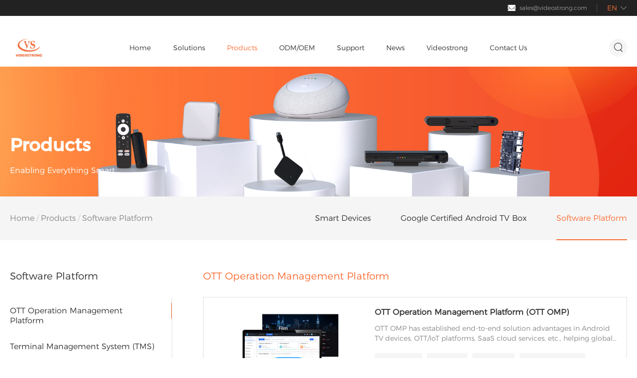

--- FILE ---
content_type: text/html; charset=utf-8
request_url: https://www.videostrong.com/products-Software-Platform
body_size: 9638
content:
<!DOCTYPE html>
<html>
<head>
	<meta charset="utf-8">
	<!-- 公用mate、link调用 -->
	<link rel="stylesheet" href="/webfile/index/css/swiper4.min.css">
	<link rel="stylesheet" href="/webfile/index/css/animate.css">
	<title>Software Platform | Videostrong</title>
	<meta name="keywords" content="Software Platform"  />	
	<meta name="description" content="Videostrong provides ODM services for OTT application products, focus on OTT smart hardware product design & production and AIoT integration technology for smart hotels, elderly care and more." />
	<meta http-equiv="X-UA-Compatible" content="IE=edge">
	<meta name="viewport" content="width=device-width,initial-scale=1,minimum-scale=1,maximum-scale=1,user-scalable=no" />
	<meta name="format-detection" content="telephone=no" />
	<meta name="apple-mobile-web-app-capable" content="yes" />
	<meta name="apple-mobile-web-app-status-bar-style" content="white" />
	<meta name="apple-mobile-web-app-capable" content="yes">
	<link rel="shortcut icon" href="https://www.videostrong.com/uploads/log/log.ico"/>
	<link rel="bookmark" href="https://www.videostrong.com/uploads/log/log.ico"/>
	<!-- <link rel="stylesheet" href="/webfile/index/css/bootstrap.css"> -->
	<link rel="stylesheet" href="/webfile/index/css/reset.css">
	<link rel="stylesheet" href="/webfile/index/css/common.css">
	
	<!-- Global site tag (gtag.js) - Google Analytics -->
	<script async src="https://www.googletagmanager.com/gtag/js?id=G-R0GG31ZBZB"></script>
	<script>
	  window.dataLayer = window.dataLayer || [];
	  function gtag(){dataLayer.push(arguments);}
	  gtag('js', new Date());

	  gtag('config', 'G-R0GG31ZBZB');
	  gtag('config', 'AW-10943115911');
	</script>
	
	<!-- Google Tag Manager -->
	<script>(function(w,d,s,l,i){w[l]=w[l]||[];w[l].push({'gtm.start':
	new Date().getTime(),event:'gtm.js'});var f=d.getElementsByTagName(s)[0],
	j=d.createElement(s),dl=l!='dataLayer'?'&l='+l:'';j.async=true;j.src=
	'https://www.googletagmanager.com/gtm.js?id='+i+dl;f.parentNode.insertBefore(j,f);
	})(window,document,'script','dataLayer','GTM-K77B949');</script>
	<!-- End Google Tag Manager -->
	
	<!-- Global site tag (gtag.js) - Google Analytics -->
	<script async src="https://www.googletagmanager.com/gtag/js?id=UA-229086209-1"></script>
	<script>
	  window.dataLayer = window.dataLayer || [];
	  function gtag(){dataLayer.push(arguments);}
	  gtag('js', new Date());

	  gtag('config', 'UA-229086209-1');
	  gtag('config', 'AW-10943115911');
	</script>
	
	<script src="//code.jivosite.com/widget/kHYdV3SLoI" async></script>

<script type="text/javascript">
    (function(c,l,a,r,i,t,y){
        c[a]=c[a]||function(){(c[a].q=c[a].q||[]).push(arguments)};
        t=l.createElement(r);t.async=1;t.src="https://www.clarity.ms/tag/"+i;
        y=l.getElementsByTagName(r)[0];y.parentNode.insertBefore(t,y);
    })(window, document, "clarity", "script", "e5e1sdx3r8");
</script>

	<!-- 公用mate、link调用 -->
	<link rel="stylesheet" href="/webfile/index/css/style.css"><!-- 当前页面的样式 -->
	<!-- Modernizr 检测用户浏览器HTML5和CSS3能力-->
	<script type="text/javascript" src="/webfile/index/js/modernizr.js"></script>
	<!-- HTML5 shim and Respond.js IE8 support of HTML5 elements and media queries -->
	<!--[if lt IE 9]>
		<script src="/webfile/index/js/html5shiv.min.js"></script>
		<script src="/webfile/index/js/respond.min.js"></script>
	<![endif]-->
	
</head>
<body >
	<!-- 头部 开始 -->
	
    <div class="top">
        <div class="top-bar">
            <div class="main clearfix">
                <div class="top-language">
                    <dl class="clearfix">
                        <dt><span>EN</span><i class="iconfont">&#xe772;</i></dt>
                        <dd><a href="/cn">CN</a></dd>
                    </dl>
                </div>
                <div class="top-contact">
                    <i class="iconfont">&#xe612;</i>
                    <span><a href="mailto:sales@videostrong.com">sales@videostrong.com</a></span>
                </div>
                <!--
                <div class="top-contact">
                    <i class="iconfont">&#xe61d;</i>
                    <span>+86 13417479461</span>
                </div>
                -->
            </div>
        </div>
        <div class="header">
            <div class="top-height"></div>
            <div class="top-fixed">
                <div class="main">
                    <div class="top-logo"><a href="/" title="VIDEOSTRONG Technology Co., Ltd."><img src="/uploads/log/log.png"></a></div>
                    <div class="nav-icon">
                        <span class="line01"></span>
                        <span class="line02"></span>
                        <span class="line03"></span>
                    </div>
                    <div class="nav-list">
                        <ul>
                            <li id="in0" class="in0">
                                <div class="first-nav">
                                    <a href="/" rel="nofollow"><span>Home</span></a>
                                </div>
                            </li>
                                                        <li id="in1" class="in1">
                                <div class="first-nav">
                                    <a rel="nofollow"  href="/solutions"><span>Solutions</span></a>
                                    <i class="icon iconfont">&#xe772;</i>
                                </div>
                                <div class="second-nav-box second-nav-cont">
                                    <div class="main">
                                        <div class="second-nav clearfix">
                                            <div class="second-left">
                                                <dl>
                                                                                                        <dd class="active"><a  href="/solutions-smart-elderly-care-industry"><span>Smart Elderly Care</span><i class="iconfont">&#xe774;</i></a></dd>
                                                                                                        <dd ><a  href="/solutions-smart-hotel"><span>Smart Hotel</span><i class="iconfont">&#xe774;</i></a></dd>
                                                                                                        <dd ><a  href="/solutions-entertainment"><span>Entertainment</span><i class="iconfont">&#xe774;</i></a></dd>
                                                                                                    </dl>
                                                                                                <div class="nav-more"><a href="/solutions" rel="nofollow"><span>View all solutions</span><i class="iconfont">&#xe774;</i></a></div>
                                                                                            </div>
                                            <div class="second-right">
                                                                                                <div class="second-warp" style="display:block;">
                                                    <div class="nav-title">
                                                        <h5>Smart Elderly Care</h5>
                                                        <p></p>
                                                    </div>
                                                    <dl>
                                                                                                                <dd>
                                                                                                                        <a href="/solutions-aging-in-place-video-call">
                                                                <h6>Video call for Elderly Home Care</h6>
                                                                <p></p>
                                                            </a>
                                                                                                                    </dd>
                                                                                                                <dd>
                                                                                                                        <a href="/solutions-24">
                                                                <h6>Chronic Disease Health Management System</h6>
                                                                <p></p>
                                                            </a>
                                                                                                                    </dd>
                                                                                                            </dl>
                                                </div>
                                                                                                <div class="second-warp" >
                                                    <div class="nav-title">
                                                        <h5>Smart Hotel</h5>
                                                        <p></p>
                                                    </div>
                                                    <dl>
                                                                                                                <dd>
                                                                                                                        <a href="/solutions-hotel-gateway">
                                                                <h6>Hotel Gateway</h6>
                                                                <p></p>
                                                            </a>
                                                                                                                    </dd>
                                                                                                                <dd>
                                                                                                                        <a href="/solutions-hotel-tv">
                                                                <h6>Hotel TV</h6>
                                                                <p></p>
                                                            </a>
                                                                                                                    </dd>
                                                                                                            </dl>
                                                </div>
                                                                                                <div class="second-warp" >
                                                    <div class="nav-title">
                                                        <h5>Entertainment</h5>
                                                        <p></p>
                                                    </div>
                                                    <dl>
                                                                                                                <dd>
                                                                                                                        <a href="/solutions-smart-speaker-solution">
                                                                <h6>Smart Speaker</h6>
                                                                <p></p>
                                                            </a>
                                                                                                                    </dd>
                                                                                                            </dl>
                                                </div>
                                                                                            </div>
                                        </div>
                                    </div>
                                </div>
                            </li>
                                                        <li id="in2" class="in2">
                                <div class="first-nav">
                                    <a rel="nofollow"  href="/products"><span>Products</span></a>
                                    <i class="icon iconfont">&#xe772;</i>
                                </div>
                                <div class="second-nav-box second-nav-cont">
                                    <div class="main">
                                        <div class="second-nav clearfix">
                                            <div class="second-left">
                                                <dl>
                                                                                                        <dd class="active"><a  href="/products-Smart-Terminal-Products"><span>Smart Devices</span><i class="iconfont">&#xe774;</i></a></dd>
                                                                                                        <dd ><a  href="/products-Google-Certified-ATV-IPTV-OTT-DVB"><span>Google Certified Android TV Box</span><i class="iconfont">&#xe774;</i></a></dd>
                                                                                                        <dd ><a  href="/products-Software-Platform"><span>Software Platform</span><i class="iconfont">&#xe774;</i></a></dd>
                                                                                                    </dl>
                                                                                                <div class="nav-more"><a href="/products" rel="nofollow"><span>View all products</span><i class="iconfont">&#xe774;</i></a></div>
                                                                                            </div>
                                            <div class="second-right">
                                                                                                <div class="second-warp" style="display:block;">
                                                    <div class="nav-title">
                                                        <h5>Smart Devices</h5>
                                                        <p>Applications: AIoT, Smart Home Automation, Elder Care, Smart Hotel, Smart Manufacturing, etc..</p>
                                                    </div>
                                                    <dl>
                                                                                                                <dd>
                                                                                                                        <a href="/plist-AI-smart-box">
                                                                <h6>AI Smart Box</h6>
                                                                <p>Built-in 2D/3D Camera and Mic array, support CV algorithm, TV video call, far-field voice control, cloud platform data transmission, edge computing and other applications.</p>
                                                            </a>
                                                                                                                    </dd>
                                                                                                                <dd>
                                                                                                                        <a href="/plist-Smart-Speaker">
                                                                <h6>AI Smart Speaker</h6>
                                                                <p>Hands-free Voice Control, Voice Assistant, Google certified</p>
                                                            </a>
                                                                                                                    </dd>
                                                                                                                <dd>
                                                                                                                        <a href="/plist-intelligent-gateway">
                                                                <h6>Smart IoT Gateway</h6>
                                                                <p>Multi-mode Smart Gateway, Supporting ZigBee 3.0, Multi-functional Bluetooth & WiFi Central Control Hub</p>
                                                            </a>
                                                                                                                    </dd>
                                                                                                                <dd>
                                                                                                                        <a href="/plist-AI-Hardware-Platform">
                                                                <h6>AI Hardware Platform</h6>
                                                                <p>Development Board Customization, Motherboard ODM Manufacturer, Custom PCBA Board</p>
                                                            </a>
                                                                                                                    </dd>
                                                                                                                <dd>
                                                                                                                        <a href="/plist-Smart-Projector">
                                                                <h6>Smart Projector</h6>
                                                                <p>Projector with Netflix TV stick</p>
                                                            </a>
                                                                                                                    </dd>
                                                                                                            </dl>
                                                </div>
                                                                                                <div class="second-warp" >
                                                    <div class="nav-title">
                                                        <h5>Google Certified Android TV Box</h5>
                                                        <p>Provide a full range of STB product customization including OTT Set-Top Box, OTT+DVB Hybrid TV Box, ATV Dongles/Sticks, Amlogic Soc STB.</p>
                                                    </div>
                                                    <dl>
                                                                                                                <dd>
                                                                                                                        <a href="/plist-Google-Certified-Android-TV-Box">
                                                                <h6>Google Certified Android TV Box</h6>
                                                                <p>Google Certified Android TV Box</p>
                                                            </a>
                                                                                                                    </dd>
                                                                                                                <dd>
                                                                                                                        <a href="/plist-Google-Certified-Android-TV-Stick">
                                                                <h6>Android TV Dongle/Stick</h6>
                                                                <p>Google Certified Android TV Stick</p>
                                                            </a>
                                                                                                                    </dd>
                                                                                                                <dd>
                                                                                                                        <a href="/plist-Google-Certified-Android-TV-DVB">
                                                                <h6>Hybrid TV Box OTT+DVB</h6>
                                                                <p>Google Certified Android TV Box + DVB</p>
                                                            </a>
                                                                                                                    </dd>
                                                                                                                <dd>
                                                                                                                        <a href="/plist-IPTV-OTT-DVB-Media-Player">
                                                                <h6>IPTV/OTT+DVB Media Player</h6>
                                                                <p>For Broadcasters, IPTV Provider, Hotels...</p>
                                                            </a>
                                                                                                                    </dd>
                                                                                                            </dl>
                                                </div>
                                                                                                <div class="second-warp" >
                                                    <div class="nav-title">
                                                        <h5>Software Platform</h5>
                                                        <p></p>
                                                    </div>
                                                    <dl>
                                                                                                                <dd>
                                                                                                                        <a href="/products-ott-operation-management-platform">
                                                                <h6>OTT Operation Management Platform</h6>
                                                                <p>A Google Cloud-based system that provide real-time control and insights of OTT devices, enabling operators to remotely manage their terminals fleets.</p>
                                                            </a>
                                                                                                                    </dd>
                                                                                                                <dd>
                                                                                                                        <a href="/products-Terminal-Management-System">
                                                                <h6>Terminal Management System (TMS)</h6>
                                                                <p></p>
                                                            </a>
                                                                                                                    </dd>
                                                                                                                <dd>
                                                                                                                        <a href="/products-33">
                                                                <h6>IPTV/OTT Solution (CMS)</h6>
                                                                <p></p>
                                                            </a>
                                                                                                                    </dd>
                                                                                                            </dl>
                                                </div>
                                                                                            </div>
                                        </div>
                                    </div>
                                </div>
                            </li>
                                                        <li id="in3" class="in6">
                                <div class="first-nav">
                                    <a rel="nofollow" href="/services"><span>ODM/OEM</span></a>
                                                                        <i class="icon iconfont">&#xe772;</i>
                                                                    </div>
                                                                <div class="common-nav-box second-nav-cont">
                                    <div class="common-nav">
                                        <dl>
                                                                                        <dd><a rel="nofollow"  href="/services-4">Project Customization</a></dd>

                                                                                        <dd><a rel="nofollow"  href="/services-5">Hardware Customization</a></dd>

                                                                                        <dd><a rel="nofollow"  href="/services-8">Software Customization</a></dd>

                                                                                        <dd><a rel="nofollow"  href="/services-12">Mass Production Service</a></dd>

                                                                                    </dl>
                                    </div>
                                </div>
                                                            </li>
                                                        <li id="in4" class="in7">
                                <div class="first-nav">
                                    <a rel="nofollow" href="/support"><span>Support</span></a>
                                                                        <i class="icon iconfont">&#xe772;</i>
                                                                    </div>
                                                                <div class="common-nav-box second-nav-cont">
                                    <div class="common-nav">
                                        <dl>
                                                                                        <dd><a rel="nofollow"  href="/support-Help-Center">Help Center</a></dd>

                                                                                        <dd><a rel="nofollow" href="/services">Customized Service ODM/OEM</a></dd>
                                                                                        <dd><a rel="nofollow"  href="/support-Business-Cooperation">Business Cooperation</a></dd>

                                                                                        <dd><a rel="nofollow"  href="/support-Download">Download</a></dd>

                                                                                    </dl>
                                    </div>
                                </div>
                                                            </li>
                                                        <li id="in5" class="in3">
                                <div class="first-nav">
                                    <a rel="nofollow" href="/news"><span>News</span></a>
                                                                        <i class="icon iconfont">&#xe772;</i>
                                                                    </div>
                                                                <div class="common-nav-box second-nav-cont">
                                    <div class="common-nav">
                                        <dl>
                                                                                        <dd><a rel="nofollow"  href="/news-Videostrong-Company-News">Company News</a></dd>

                                                                                        <dd><a rel="nofollow"  href="/news-Industry-news">Industry News</a></dd>

                                                                                        <dd><a rel="nofollow"  href="/news-Events-Exhibitions">Events & Exhibitions</a></dd>

                                                                                    </dl>
                                    </div>
                                </div>
                                                            </li>
                                                        <li id="in6" class="in9">
                                <div class="first-nav">
                                    <a  href="/about"><span>Videostrong</span></a>
                                                                        <i class="icon iconfont">&#xe772;</i>
                                                                    </div>
                                                                <div class="common-nav-box second-nav-cont">
                                    <div class="common-nav">
                                        <dl>
                                                                                        <dd><a rel="nofollow"  href="/about-10">Company Profile</a></dd>

                                                                                        <dd><a rel="nofollow"  href="/about-29">Certification</a></dd>

                                                                                        <dd><a rel="nofollow"  href="/about-30">Partnership</a></dd>

                                                                                        <dd><a rel="nofollow"  href="/about-31">Join Us</a></dd>

                                                                                    </dl>
                                    </div>
                                </div>
                                                            </li>
                                                        <li id="in7" class="in15">
                                <div class="first-nav">
                                    <a rel="nofollow" href="/contact"><span>Contact Us</span></a>
                                                                    </div>
                                                            </li>
                                                    </ul>
                    </div>
                    <div class="top-search-box">
                        <div class="top-search-icon"><i class="iconfont">&#xe62f;</i></div>
                        <div class="top-search">
                            <form action="/search" class="clearfix" id="search_box" method="post">
                                <input type="hidden" name="token" value="d8c4335209cda14e28bbef9f6b810c09" />                                <input class="inp_srh" name="title" placeholder="Search..." value="" autocomplete="off" name="title" maxlength="100">
                                <button class="btn_srh"><i class="iconfont">&#xe62f;</i></button>
                            </form>
                        </div>
                    </div>
                </div>
            </div>
        </div>
        
    </div>
    <div class="wap-nav-bg"></div>
	<!-- 头部 结束 -->

	<!-- banner 开始 -->
	<div class="inside-banner">
		<div class="pc-inside-banner"><img src="/uploads/admin/image/20250520/d88821c155bc98827cc16a859aae3552.jpg" alt="Products"></div>
		<div class="wap-inside-banner"><img src="/uploads/admin/image/20250521/3c434a29bb2c268e026973fad3a513e2.jpg" alt="Products"></div>
		<div class="banner-txt">
			<div class="main">
				<div class="page-title" style="color:#ffffff;">Products</div>
				<p style="color:#ffffff;">Enabling Everything Smart</p>
			</div>
		</div>
	</div>
	<!-- banner 结束 -->

	<!-- 内容区 开始 -->
	<div class="inside-nav-box">
		<div class="main clearfix">
			<div class="location">
				<div class="home">
					<a class="index" href="/">Home</a>
					<span>/</span>
					<a href="/products">Products</a>
					<span>/</span>
					<strong>Software Platform</strong>
				</div>
			</div>
			<div class="inside-nav">
				<div class="swiper-container">
					<ul class="clearfix swiper-wrapper">
												<li class="swiper-slide "><a href="/products-Smart-Terminal-Products"><h6>Smart Devices</h6></a></li>
												<li class="swiper-slide "><a href="/products-Google-Certified-ATV-IPTV-OTT-DVB"><h6>Google Certified Android TV Box</h6></a></li>
												<li class="swiper-slide active"><a href="/products-Software-Platform"><h6>Software Platform</h6></a></li>
											</ul>
				</div>
				<div class="swiper-button-next"><i class="iconfont">&#xe662;</i></div>
                <div class="swiper-button-prev"><i class="iconfont">&#xe773;</i></div>
			</div>
			
		</div>
	</div>

	<div class="main">
		<div class="inside-container clearfix">
			<div class="inside-left">
				<h1>Software Platform</h1>
				<div class="wap-left-icon"><i class="iconfont">&#xe772;</i></div>
				<ul class="clearfix">
										<li  id="left35"><a href="javascript:void(0);" >OTT Operation Management Platform</a></li>
										<li  id="left8"><a href="javascript:void(0);" >Terminal Management System (TMS)</a></li>
										<li  id="left33"><a href="javascript:void(0);" >IPTV/OTT Solution (CMS)</a></li>
									</ul>
				<div class="active-icon"></div>
			</div>
			<div class="inside-right">
				<div class="sol-list software-list">
										<dl class="clearfix">
						<dt>
							<h2>OTT Operation Management Platform</h2>
						</dt>
												<dd>
							<a href="/products-show/ott-operation-management-platform" title="OTT Operation Management Platform (OTT OMP)">
								<div class="list-top clearfix">
									<div class="img">
										<div class="img-cont">
											<div class="img-flex">
												<img class="lazy" src="/webfile/index/images/placeholder.png" data-original="/uploads/admin/image/20230718/956b1b28722cfebbd1691054a4d169d5.jpg" alt="Videostrong OTT Operation Management Platform">
											</div>
										</div>
									</div>
									<div class="txt">
										<h3>OTT Operation Management Platform (OTT OMP)</h3>
										<p>OTT OMP has established end-to-end solution advantages in Android TV devices, OTT/IoT platforms, SaaS cloud services, etc., helping global operators to provide immersive video experience and rich entertainment services to end users.</p>
										<div class="tag clearfix">
																						<span><object><a href="/search-id-72">Google TV</a></object></span>
																						<span><object><a href="/search-id-63">OTT Box</a></object></span>
																						<span><object><a href="/search-id-28">OTT DVB</a></object></span>
																						<span><object><a href="/search-id-21">Android TV Box</a></object></span>
																					</div>
									</div>
								</div>
								
							</a>
						</dd>
											</dl>
										<dl class="clearfix">
						<dt>
							<h2>Terminal Management System (TMS)</h2>
						</dt>
												<dd>
							<a href="/products-show/Terminal-Management-System" title="IoT Management System (TMS)">
								<div class="list-top clearfix">
									<div class="img">
										<div class="img-cont">
											<div class="img-flex">
												<img class="lazy" src="/webfile/index/images/placeholder.png" data-original="/uploads/admin/image/Solutions/tms mini.jpg" alt="IoT Management (TMS)">
											</div>
										</div>
									</div>
									<div class="txt">
										<h3>IoT Management System (TMS)</h3>
										<p>Terminal Management System integrates IPTV and other media content management, provides equipment management and user operation data support for operators/suppliers/distributors, and provides accurate content push for end users.</p>
										<div class="tag clearfix">
																						<span><object><a href="/search-id-73">Elderly Care</a></object></span>
																						<span><object><a href="/search-id-59">Smart Hotel</a></object></span>
																						<span><object><a href="/search-id-28">OTT DVB</a></object></span>
																					</div>
									</div>
								</div>
								
							</a>
						</dd>
											</dl>
										<dl class="clearfix">
						<dt>
							<h2>IPTV/OTT Solution (CMS)</h2>
						</dt>
												<dd>
							<a href="/products-show/iptvott-solution" title="IPTV/OTT Solution (CMS）">
								<div class="list-top clearfix">
									<div class="img">
										<div class="img-cont">
											<div class="img-flex">
												<img class="lazy" src="/webfile/index/images/placeholder.png" data-original="/uploads/admin/image/Solutions/cms mini.jpg" alt="IPTV/OTT Solution (CMS）">
											</div>
										</div>
									</div>
									<div class="txt">
										<h3>IPTV/OTT Solution (CMS）</h3>
										<p>IPTV/OTT content management system</p>
										<div class="tag clearfix">
																					</div>
									</div>
								</div>
								
							</a>
						</dd>
											</dl>
									</div>
			</div>
		</div>
	</div>

	
	<!-- 内容区 结束 -->

	<!-- 底部 开始 -->
	<div class="footer">
		<div class="main">
			<div class="footer-top clearfix">
				<div class="footer-nav footer-left">
										<dl>
						<dt>
							<a href="javascript://;" rel="nofollow">
								<p>Solutions</p>
								<i class="icon-plus"></i> 
							</a>
						</dt>
												<dd><a  href="/solutions-smart-elderly-care-industry">Smart Elderly Care</a></dd>

												<dd><a  href="/solutions-smart-hotel">Smart Hotel</a></dd>

												<dd><a  href="/solutions-entertainment">Entertainment</a></dd>

											</dl>
										<dl>
						<dt>
							<a href="javascript://;" rel="nofollow">
								<p>Products</p>
								<i class="icon-plus"></i> 
							</a>
						</dt>
												<dd><a  href="/products-Smart-Terminal-Products">Smart Devices</a></dd>

												<dd><a  href="/products-Google-Certified-ATV-IPTV-OTT-DVB">Google Certified Android TV Box</a></dd>

												<dd><a  href="/products-Software-Platform">Software Platform</a></dd>

											</dl>
										<dl>
						<dt>
							<a href="javascript://;" rel="nofollow">
								<p>Support</p>
								<i class="icon-plus"></i> 
							</a>
						</dt>
												<dd><a rel="nofollow" href="/support-Help-Center">Help Center</a></dd>

						                        <dd><a href="/services" rel="nofollow">Customized Service ODM/OEM</a></dd>
                        						<dd><a rel="nofollow" href="/support-Business-Cooperation">Business Cooperation</a></dd>

												<dd><a rel="nofollow" href="/support-Download">Download</a></dd>

											</dl>
										<dl>
						<dt>
							<a href="javascript://;" rel="nofollow">
								<p>News</p>
								<i class="icon-plus"></i> 
							</a>
						</dt>
												<dd><a rel="nofollow" href="/news-Videostrong-Company-News">Company News</a></dd>

												<dd><a rel="nofollow" href="/news-Industry-news">Industry News</a></dd>

												<dd><a rel="nofollow" href="/news-Events-Exhibitions">Events & Exhibitions</a></dd>

											</dl>
										<dl>
						<dt>
							<a href="javascript://;" >
								<p>Videostrong</p>
								<i class="icon-plus"></i> 
							</a>
						</dt>
												<dd><a rel="nofollow" href="/about-10">Company Profile</a></dd>

												<dd><a rel="nofollow" href="/about-29">Certification</a></dd>

												<dd><a rel="nofollow" href="/about-30">Partnership</a></dd>

												<dd><a rel="nofollow" href="/about-31">Join Us</a></dd>

											</dl>
									</div>
				<div class="footer-contact footer-right">
					<form action="/contact/send" class="layui-form" method="post" id="nodefrom" onSubmit="return false;">
					<input name="fs" id="fs" type="hidden" value="11" />
					<input name="agree" id="agree" type="hidden" value="0" />
					<input type="hidden" name="token" value="d8c4335209cda14e28bbef9f6b810c09" />					<div class="footer-txt">
						<h5>Subscribe To Our Newsletter</h5>
						<p>To be the first to find out about all the latest news, products, discounts, etc.</p>
					</div>
					<div class="footer-input clearfix">
						<input type="text" name="email" maxlength="50" value="" autocomplete="off" class="input" lay-verify="required|email" tip="Please enter email correctly" placeholder="Your email ...">
						<input type="button" name="" class="btn" value="OK" lay-submit lay-filter="*">
					</div>
					<div class="footer-deal clearfix">
						<div class="checkbox"><i class="iconfont">&#xe604;</i></div>
						<p>Please accept <a href="/terms" rel="nofollow" > terms & condition </a> Privacy Policy</p>
					</div>
					</form>
					<div class="cont-txt">
						<h6 style="background-image: url(/webfile/index/images/footer-icon01.png);">0755-27928980</h6>
						<h6 style="background-image: url(/webfile/index/images/footer-icon02.png);">sales@videostrong.com</h6>
						<h6 style="background-image: url(/webfile/index/images/footer-icon03.png);">6/F, Lushi Industrial East Building, Xin'an Street, Bao'an District, Shenzhen, China</h6>
					</div>
				</div>
			</div>
			<div class="footer-bottom clearfix">
				<div class="footer-left footer-link">
					<h5>Links:</h5>
					<dl>
											</dl>
				</div>
				<div class="footer-right footer-share">
					<h5>Find us on</h5>
					<dl>
												<dd class="gray"><a href="https://twitter.com/VideostrongTech" target="_blank" rel="nofollow noopener noreferrer" title="Twitter"><img src="/uploads/admin/image/20231009/e39e535ad483e3ea3a463ec8f79f2ae4.png" alt="Twitter"></a></dd>
												<dd class="gray"><a href="https://www.linkedin.com/company/videostrongtechnology" target="_blank" rel="nofollow noopener noreferrer" title="Linkedln"><img src="/uploads/admin/image/20230202/bada4161a33a6c4f93789d1c156533b0.png" alt="Linkedln"></a></dd>
												<dd class="gray"><a href="https://www.quora.com/profile/VideoStrong" target="_blank" rel="nofollow noopener noreferrer" title="Quora"><img src="/uploads/admin/image/20230213/5f21149c2d7a58f60e1841819bade3ee.png" alt="Quora"></a></dd>
												<dd class="gray"><a href="https://www.youtube.com/channel/UCWzsCkmU0QVLl5po6-065XA" target="_blank" rel="nofollow noopener noreferrer" title="YouTube"><img src="/uploads/admin/image/20231009/65de993c359a333df4bbb6f63d75381c.png" alt="YouTube"></a></dd>
												<dd class="gray"><a href="https://www.facebook.com/people/Videostrong-Technology/61574128026912/" target="_blank" rel="nofollow noopener noreferrer" title="Facebook"><img src="/uploads/admin/image/20250429/917d4d480f3d01164652632e7f9a030c.png" alt="Facebook"></a></dd>
												<dd class="gray"><a href="https://wa.me/message/J2GONDLRD7YVI1" target="_blank" rel="nofollow noopener noreferrer" title="WhatsApp"><img src="/uploads/admin/image/20240919/b9b52d36f05dbdf301012d2429ec8d66.png" alt="WhatsApp"></a></dd>
											</dl>
				</div>
			</div>
		</div>
	</div>

	

	<div class="copyright">
		<div class="main clearfix">
			<p class="cp-left">Copyright © 2011-2025 Videostrong Technology Co., Ltd. All Rights Reserved <a target="_blank" rel="nofollow noopener noreferrer" style="float: right;" href="https://beian.miit.gov.cn">粤ICP备17154177号</a></p>
			<p class="cp-right">
				
				<a href="/privacy" rel="nofollow">Privacy</a>
				<a href="/tag" rel="nofollow">Find a Theme</a>
			</p>
		</div>
	</div>

	<!-- 底部弹框 -->
	<div class="side-bar">
		<ul class="clearfix">
			<li class="mes-btn">
				<div class="icon"><img src="/webfile/index/images/icon-mes.png"><span>Leave a message</span></div>
				<div class="side-bar-layer">
					<div class="side-bar-close"><i class="iconfont">&#xe657;</i></div>
					<div class="side-bar-txt">There are no agents available right now to take your call. Please leave a message and we will reply by email.</div>
					<div class="form-list">
						<form action="/contact/send" class="layui-form" method="post" id="nodefrom" onSubmit="return false;">
							<input name="fs" id="fs" type="hidden" value="0" />
							<input type="hidden" name="token" value="d8c4335209cda14e28bbef9f6b810c09" />							<ul class="clearfix">
								<li>
									<h6>Name </h6>
									<input type="text" name="contact" maxlength="50" value="" autocomplete="off" class="join-input" lay-verify="required" tip="Please enter contact">
								</li>
								<li>
									<h6>Email </h6>
									<input type="text" name="email" maxlength="50" value="" autocomplete="off" class="join-input" lay-verify="required|email" tip="Please enter email correctly">
								</li>
								<li class="join-textarea">
									<h6>Message </h6>
									<textarea name="content" maxlength="1000" lay-verify="required" tip="Please enter the message"></textarea>
								</li>
								<li class="form-btn">
									<input type="button" value="Send" class="join-btn" lay-submit lay-filter="*">
								</li>
							</ul>
						</form>
					</div>
				</div>
			</li>
			<li class="gotop" >
				<div class="icon"><img src="/webfile/index/images/icon-up.png" alt="TOP"></div>
			</li>
		</ul>
	</div>
	<script type="text/javascript">
	_linkedin_partner_id = "5038452";
	window._linkedin_data_partner_ids = window._linkedin_data_partner_ids || [];
	window._linkedin_data_partner_ids.push(_linkedin_partner_id);
	</script><script type="text/javascript">
	(function(l) {
	if (!l){window.lintrk = function(a,b){window.lintrk.q.push([a,b])};
	window.lintrk.q=[]}
	var s = document.getElementsByTagName("script")[0];
	var b = document.createElement("script");
	b.type = "text/javascript";b.async = true;
	b.src = "https://snap.licdn.com/li.lms-analytics/insight.min.js";
	s.parentNode.insertBefore(b, s);})(window.lintrk);
	</script>
	<noscript>
	<img height="1" width="1" style="display:none;" alt="" src="https://px.ads.linkedin.com/collect/?pid=5038452&fmt=gif" />
	</noscript>
	<!-- 底部 结束 -->

	<script src='/webfile/index/js/jquery-3.5.1.min.js' charset='utf-8'></script>
	<script src='/webfile/index/js/swiper4.min.js' charset='utf-8'></script>
	<script src='/webfile/index/js/jquery.lazyload.js' charset='utf-8'></script>
	<script src='/webfile/index/js/public.js' charset='utf-8'></script><!-- 公用JS -->
	<script>GetCurStyle("2");</script>
	<script type="text/javascript" src="/webfile/index/layui/layui.js"></script>
<script type="text/javascript" src="/webfile/index/js/mess.js"></script>
	<script>
		var navIndex = $(".inside-nav li.active").index();
		var swipernav = new Swiper('.inside-nav .swiper-container', {
	        slidesPerView: 'auto',
	        navigation: {
                nextEl: '.inside-nav .swiper-button-next',
                prevEl: '.inside-nav .swiper-button-prev',
            },
            initialSlide: navIndex,
	        spaceBetween:0,
	  		resistanceRatio : 0,
	  		paginationClickable: true,
	        freeMode : true,
	    });

	    $(".wap-left-icon").click(
			function(){
				if($(this).hasClass("open")){
					$(this).removeClass("open")
					$(this).siblings("ul").slideUp();
				}else{
					$(this).addClass("open")
					$(this).siblings("ul").slideDown();
				}
			}
		);

		$(function(){

						function to(){
				var oLi = $('.inside-left ul li').index(document.getElementById('left'+0));
		        var top = $('.sol-list dl').eq(oLi).offset().top;
		        $('.inside-left ul li').eq(oLi).addClass('active').siblings().removeClass('active');  
		        $('body,html').animate({
		            scrollTop: top - 79
		        },
		        300);
			}
			if ($(window).innerWidth()>768) {
				$('.inside-left li').click(function(){
			        var oLi = $(this).index();
			        var top = $('.sol-list dl').eq(oLi).offset().top;
			        $(this).addClass('active').siblings().removeClass('active');  
			        $('body,html').animate({
			            scrollTop: top - 79
			        },
			        300);                   
			    });
			    $(window).scroll(function() {
				    var scrollTop = $(window).scrollTop();
				    var oDiv = $('.sol-list dl');
				    $.each(oDiv,function(i,n){
				        if(scrollTop>=oDiv.eq(i).offset().top-80){
				            $('.inside-left li').removeClass('active').eq(i).addClass('active');
				            var h = 52*i;
				            console.log(i)
				            var trans = "translateY(" + h + "px)";
				            $(".inside-left .active-icon").css({"transform":trans});
				        }
				    });
				});
				$(window).scroll(function() {
				    var top = $('.inside-right').offset().top;
				    var bottom = $('.footer').offset().top;
				    var scrollTop = $(window).scrollTop();
				    if (scrollTop >= top-80 && scrollTop < bottom - 600) {
				        $(".inside-left").addClass("scroll");
				    }else{
				        $(".inside-left").removeClass("scroll");
				    }
				});
			}else{
				$('.inside-left li').click(function(){
			        var oLi = $(this).index();
			        var top = $('.sol-list dl').eq(oLi).offset().top;
			        $(this).addClass('active').siblings().removeClass('active');  
			        $('body,html').animate({
			            scrollTop: top - 119
			        },
			        300);                   
			    });
			    $(window).scroll(function() {
				    var scrollTop = $(window).scrollTop();
				    var oDiv = $('.sol-list dl');
				    $.each(oDiv,function(i,n){
				        if(scrollTop>=oDiv.eq(i).offset().top-120){
				            $('.inside-left li').removeClass('active').eq(i).addClass('active');
				        }
				    });
				});
				$(window).scroll(function() {
				    var top = $('.inside-left').offset().top;
				    var scrollTop = $(window).scrollTop();
				    if (scrollTop >= top-120) { 
				    	// $('.headerMenu').slideUp();              
				        $(".inside-left").addClass("scroll");
				    }else{
				        $(".inside-left").removeClass("scroll");
				    }
				});
				
			};
				
			$(window).resize(function(){
				if ($(window).innerWidth()>768) {
					$('.inside-left li').click(function(){
				        var oLi = $(this).index();
				        var top = $('.sol-list dl').eq(oLi).offset().top;
				        $(this).addClass('active').siblings().removeClass('active');  
				        $('body,html').animate({
				            scrollTop: top - 79
				        },
				        300);                   
				    });
				    $(window).scroll(function() {
					    var scrollTop = $(window).scrollTop();
					    var oDiv = $('.sol-list dl');
					    $.each(oDiv,function(i,n){
					        if(scrollTop>=oDiv.eq(i).offset().top-80){
					            $('.inside-left li').removeClass('active').eq(i).addClass('active');
					            var h = 52*i;
					            console.log(i)
					            var trans = "translateY(" + h + "px)";
					            $(".inside-left .active-icon").css({"transform":trans});
					        }
					    });
					});
					$(window).scroll(function() {
					    var top = $('.inside-right').offset().top;
					    var bottom = $('.footer').offset().top;
					    var scrollTop = $(window).scrollTop();
					    if (scrollTop >= top-80 && scrollTop < bottom - 600) {
					        $(".inside-left").addClass("scroll");
					    }else{
					        $(".inside-left").removeClass("scroll");
					    }
					});
				}else{
					$('.inside-left li').click(function(){
				        var oLi = $(this).index();
				        var top = $('.sol-list dl').eq(oLi).offset().top;
				        $(this).addClass('active').siblings().removeClass('active');  
				        $('body,html').animate({
				            scrollTop: top - 119
				        },
				        300);                   
				    });
				    $(window).scroll(function() {
					    var scrollTop = $(window).scrollTop();
					    var oDiv = $('.sol-list dl');
					    $.each(oDiv,function(i,n){
					        if(scrollTop>=oDiv.eq(i).offset().top-120){
					            $('.inside-left li').removeClass('active').eq(i).addClass('active');
					        }
					    });
					});
					$(window).scroll(function() {
					    var top = $('.inside-left').offset().top;
					    var scrollTop = $(window).scrollTop();
					    if (scrollTop >= top-120) { 
					    	// $('.headerMenu').slideUp();              
					        $(".inside-left").addClass("scroll");
					    }else{
					        $(".inside-left").removeClass("scroll");
					    }
					});
					
				}
			});	
		});
	</script>
</body>
</html>

--- FILE ---
content_type: text/css
request_url: https://www.videostrong.com/webfile/index/css/common.css
body_size: 5810
content:
@charset "utf-8";

.main { width:100%;max-width:1640px;padding:0 20px;margin:0 auto;}
@media(max-width: 1080px){
    .main{padding:0 4%;}
}

/*头部*/
.top { width:100%; margin:0 auto;padding:0;position:relative;z-index:13;}
.top-bar{width:100%;height:32px;background:#222;position:relative;z-index: 9;}
.top-bar .top-language{float:right;width:60px;height:32px;}
.top-bar .top-language dt{width:100%;position:relative;cursor:pointer;}
.top-bar .top-language dt span{display:block;text-align:center;color:#FA6E36;line-height:32px;font-size:14px;}
.top-bar .top-language dt i{position:absolute;top:0;right:0;font-size:14px;color:#999;line-height:32px;}
.top-bar .top-language dd{width:100%;background:#222;border-bottom:#4e4e4e solid 1px;display:none;}
.top-bar .top-language dd:last-child{border-bottom:none;}
.top-bar .top-language dd a{display:block;width:100%;font-size:14px;color:#999;line-height:32px;text-align:center;}
.top-bar .top-language dd a:hover{color:#fff;}

.top-bar .top-contact{float:right;position:relative;padding-right:20px;margin-left:20px;font-size:12px;color:#999;line-height:32px;}
.top-bar .top-contact:after{content:"";width:1px;height:16px;background:#4e4e4e;position: absolute;right:0;top:8px;}
.top-bar .top-contact i{font-size:16px;color:#fff;margin-right:4px;line-height:32px;display:inline-block;vertical-align:top;}
.top-bar .top-contact span{line-height:32px;display:inline-block;vertical-align:top;}
.top-bar .top-contact span a{color: #999;}
.top-bar .top-contact span a:hover{color: #FA6E36;}

.header{width:100%;height:96px;padding-top:26px;background:#fff;position:relative;z-index:3;}
.header .top-fixed{width:100%;background:#fff;z-index:1003;position:relative;}
.header .top-fixed .main{display:flex;flex-direction: row;justify-content: space-between;align-items: center;}
.header .top-logo{}
.header .top-logo a{display:block;}
.header .top-logo a img{width:76px;display:block;}

.top-icon{float:right;font-size:28px;color:#333;line-height:42px;}
.top-icon .icon{float:left;margin-left:28px;}
.top-icon .icon a{float:left;transition: all 0.2s; -webkit-transition: all 0.2s;}
.top-icon .icon:hover a{color:#c13f0b;}
.nav-top-icon{display:none;}

.nav-icon{display:none;width:36px;height:36px;background:#f5f5f5;border-radius:50%;position:relative;cursor:pointer;}
.nav-icon span{position:absolute;top:10px;left:6px;width:24px;height:2px;background:#333;border-radius:2px;transition: all 0.3s; -webkit-transition: all 0.3s;transform: scale(0.8);}
.nav-icon span.line02{top:17px;opacity:1;}
.nav-icon span.line03{top:24px;}

.nav-icon.open span.line01{transform:rotate(45deg) scale(0.8);top:17px;}
.nav-icon.open span.line02{opacity: 0;}
.nav-icon.open span.line03{transform:rotate(-45deg) scale(0.8);top:17px;}

.top-search-icon{width:36px;height:36px;border-radius:20px;font-size:20px;text-align:center;line-height:36px;cursor:pointer;background:#f5f5f5;position:relative;z-index:3;cursor:pointer;transition: all 0.3s; -webkit-transition: all 0.3s;}
.top-search-icon:hover{box-shadow: 0 2px 4px rgba(0,0,0,0.1);background:#FFF2EB;}
.top-search-box.open .top-search-icon{display:none;}

.top-search-box{width:36px;height:36px;position:relative;transition: all 0.3s; -webkit-transition: all 0.3s;}
.top-search{width:0;height:36px;border-radius:20px;position:relative;z-index:1;overflow:hidden;background:#f5f5f5;transition: all 0.3s; -webkit-transition: all 0.3s;cursor:pointer;}
.top-search .inp_srh {float:left;outline:medium none;width:0;height:36px;padding:8px 0;font-size:14px;line-height:20px; color:#333;background:none;transition: all 0.3s; -webkit-transition: all 0.3s;}
.top-search .btn_srh {float:right;width:36px;height:36px;border:none;background:none;outline:none;font-size:20px;color:#999;transition: all 0.3s; -webkit-transition: all 0.3s;}
.top-search-box.open{width:216px;}
.top-search-box.open .top-search{width:216px;}
.top-search-box.open .top-search .inp_srh{width:180px;padding:8px 16px;}
.top-search:hover{background:#FFF2EB;}

.top-search .search-history{position:absolute;left:79px;top:39px;width:259px;background:#f9f9f9;border:#e0e0e0 solid 1px;display:none;-webkit-box-shadow: 0 4px 12px rgba(0,0,0,0.1);box-shadow: 0 4px 12px rgba(0,0,0,0.1);z-index:3;}
.top-search .search-history a{float:left;width:100%;font-size:12px;color:#666;line-height:32px;padding:0 20px;}
.top-search .search-history a:hover{background:#fae7e8;}

.top-fixed.scroll{height:60px;padding:8px 0;-webkit-box-shadow: 0 4px 12px rgba(0,0,0,0.1);box-shadow: 0 4px 12px rgba(0,0,0,0.1);}
.top-fixed.scroll .top-logo{}
.top-fixed.scroll .top-logo a img{width:72px;height:auto;transition: all 0.6s; -webkit-transition: all 0.6s;}
.top-fixed.scroll .nav-list li .first-nav a span{line-height:44px;}
.top-fixed.scroll .nav-list li .first-nav a i{line-height:44px;}

.nav-list{width:74%;}
.nav-list ul{display:flex;flex-direction: row;justify-content: space-around;align-items: center;}
.nav-list li .first-nav{width:100%;}
.nav-list li .first-nav a{display:block;width:100%;text-align:center;transition: all 0.3s; -webkit-transition: all 0.3s;}
.nav-list li .first-nav a span{font-size:18px;color:#333;line-height:52px;font-family:"MontL";}
.nav-list li .first-nav i{display:none;font-size:16px;color:#333;line-height:52px;margin-left:8px;}
.nav-list li:hover .first-nav a span{color:#FA6E36;}
.nav-list li.cur .first-nav a span{color:#FA6E36;}

.wap-nav-bg{position:fixed;top:0;left:0;width:100%;height:100%;z-index:8;background:#000;opacity: 0.7;z-index:12;display:none;}
#in4,#in5,#in6,#in7{position:relative;}
@media(max-width: 1280px){
    .nav-list{width:68%;}
    .nav-list li .first-nav a span{font-size:14px;}
}

@media(max-width: 1080px){
    .top-bar{display:flex;text-align:center;justify-content: center;}
    .top-bar .main{width:auto;padding:0;}
    .top-bar .top-language{width:48px;}
    .top-bar .top-language dt span{font-size:12px;}
    .top-bar .top-language dt i{font-size:12px;}
    .top-bar .top-language dd a{font-size:12px;}

    .top-bar .top-contact{padding-right:12px;margin-left:12px;}
    .top-bar .top-contact:after{height:12px;top:10px;}
    .top-bar .top-contact i{font-size:12px;}
    .top-bar .top-contact:last-child{margin-left:0;}

    .header{height:56px;padding-top:10px;}
    .header .top-fixed .main{display:block;float:left;}
    .header .top-fixed{float:left;}
    .header .top-logo{float:left;}
    .header .top-logo a img{width:60px;}

    .top-icon{display:none;padding:20px 0;}
    .top-icon .icon{width:40px;height:40px;border-radius:50%;color:#fff;background-color:#98a39e;font-size:20px;margin-left:0;margin-right:20px;}
    .top-icon .icon a{color:#fff;width:100%;text-align:center;}
    .top-icon .icon:hover a{color:#fff;}

    .nav-top-icon{display:block;}


    .nav-icon{display:block;float:right;}
    


    .top-search-box{float:right;margin-right:15px;}

    .nav-list{width:100%;position:fixed;z-index: 9;background:#fff;top:-100%;left:0;border-top:#e0e0e0 solid 1px;height:calc(100vh - 88px);padding:10px 4%;transition: all 0.3s; -webkit-transition: all 0.3s;}
    .nav-list.open{top:88px;}
    .nav-list ul{display:block;}
    .nav-list li .first-nav{width:100%;position:relative;}
    .nav-list li .first-nav a{display:block;width:100%;text-align:left;transition: all 0.3s; -webkit-transition: all 0.3s;}
    .nav-list li .first-nav a span{font-size:16px;color:#333;line-height:44px;}
    .nav-list li .first-nav i{display:block;font-size:16px;color:#333;line-height:44px;margin-left:8px;position:absolute;right:0;top:0;width:50%;text-align:right}


    .top-fixed.scroll{height:56px;padding:10px 0;}
    .top-fixed.scroll .top-logo a img{width:60px;}
    .top-fixed.scroll .nav-list{height:calc(100vh - 56px);}
    .top-fixed.scroll .nav-list.open{top:56px;}
    .top-fixed.scroll .nav-list li .first-nav a span{line-height:44px;}
    .top-fixed.scroll .nav-list li .first-nav a i{line-height:44px;}
}

/*二级下拉*/
.second-nav-box{width:100%;position:absolute;top:52px;padding-top:26px;left:50%;transform:translateX(-50%);display:none;}
.second-nav{background:#fff;width:100%;height:520px;box-shadow:0 2px 15px rgba(0,0,0,0.1);}
.second-left{float:left;width:20%;height:100%;border-right:#e0e0e0 solid 1px;padding-top:20px;}
.second-left dl{width:100%;padding-left:10px;height:calc(100% - 60px);overflow-y: auto;}
.second-left dl dd a{padding:15px 20px;position:relative;display:block;width:100%;padding-right:48px;transition: all 0.3s; -webkit-transition: all 0.3s;}
.second-left dl dd a span{font-size:18px;color:#333;line-height:24px;font-family:"MontL";transition: all 0.3s; -webkit-transition: all 0.3s;}
.second-left dl dd a i{position:absolute;right:0;top:50%;width:48px;height:48px;margin-top:-24px;font-size:16px;color:#FA6E36;line-height:48px;text-align:center;opacity:0;transition: all 0.3s; -webkit-transition: all 0.3s;}
.second-left dl dd.active a{background:#FFF2EB;}
.second-left dl dd.active a span{color:#FA6E36;}
.second-left dl dd.active a i{opacity:1;}

.second-left .nav-more{width:100%;border-top:#e0e0e0 solid 1px;}
.second-left .nav-more a{display:block;font-size:18px;color:#FA6E36;line-height:58px;text-align:center;font-family:"MontL";}
.second-left .nav-more a i{font-size:16px;margin-left:8px;}

.second-right{float:right;width:80%;padding:40px 5%;height:95%;overflow-y:auto;}
.second-warp{display:none;}
.second-right .nav-title{width:100%;border-bottom:#e0e0e0 solid 1px;padding-bottom:30px;}
.second-right .nav-title h5{font-size:24px;color:#333;line-height:32px;font-family:"MontL";font-weight:bold;}
.second-right .nav-title p{height:24px;margin-top:4px;overflow: hidden; text-overflow: ellipsis; display: block; white-space: nowrap;}
.second-right p{width:100%;font-size:16px;color:#888;line-height:24px;font-family:"MontL";}
.second-right dl{width:100%;display:flex;flex-wrap: wrap;justify-content: flex-start;margin-top:30px;}
.second-right dd{margin-bottom:30px;width:32%;margin-left:2%;}
.second-right dd:nth-child(3n+1){margin-left:0;}
.second-right dd a h6{width:100%;font-size:18px;line-height:24px;color:#333;max-height:48px;font-family:"MontL";font-weight:bold;overflow:hidden; text-overflow:ellipsis; display:-webkit-box; -webkit-box-orient:vertical; -webkit-line-clamp:2;transition: all 0.3s; -webkit-transition: all 0.3s;}
.second-right dd a p{height:48px;margin-top:6px;overflow:hidden; text-overflow:ellipsis; display:-webkit-box; -webkit-box-orient:vertical; -webkit-line-clamp:2;}
.second-right dd a:hover h6{color:#FA6E36;}
.top-fixed.scroll .second-nav-box{top:44px;}

@media(max-width: 1280px){
    .second-nav{height:480px;}
    .second-left dl{height:calc(100% - 60px);}
    .second-left dl dd a{padding:10px 20px;padding-right:48px;}
    .second-left dl dd a span{font-size:16px;}
    .second-left dl dd a i{width:48px;height:40px;margin-top:-20px;font-size:16px;line-height:48px;}

    .second-left .nav-more a{font-size:16px;line-height:58px;}
    .second-left .nav-more a i{font-size:16px;margin-left:8px;}

    .second-right{padding:30px 5%;}
    .second-right .nav-title{padding-bottom:20px;}
    .second-right .nav-title h5{font-size:18px;line-height:24px;}
    .second-right p{font-size:14px;line-height:20px;}
    .second-right dl{margin-top:20px;}
    .second-right dd{margin-bottom:20px;}
    .second-right dd a h6{font-size:16px;line-height:24px;max-height:48px;}
    .second-right dd a p{height:48px;margin-top:10px;}
}
@media(max-width: 1080px){
    .second-nav-box{width:100%;position:relative;top:0;padding-top:0;left:0;transform:translateX(0);}
    .header .top-fixed .second-nav-box .main{float:none;}
    .second-nav{width:100%;height:auto;box-shadow:none;}
    .second-left{float:none;width:100%;height:auto;border-right:none;padding-top:0;}
    .second-left dl{padding-left:0;height:auto;overflow-y: visible;}
    .second-left dl dd a{padding:8px 0;padding-right:48px;}
    .second-left dl dd a span{font-size:14px;line-height:20px;}
    .second-left dl dd a i{width:40px;color:#888;font-size:14px;line-height:40px;text-align:right;display:none;}
    .second-left dl dd.active a{background:none;}
    .second-left .nav-more{display:none;}

    .second-right{display:none;}
    .top-fixed.scroll .second-nav-box{top:0;}

}

.common-nav-box{width:240px;position:absolute;top:52px;padding-top:26px;left:50%;transform:translateX(-50%);display:none;}
.common-nav{width:100%;background:#fff;padding:10px 0;}
.common-nav dd a{display:block;padding:10px 20px;font-size:18px;color:#333;line-height:24px;text-align:left;font-family:"MontL";transition: all 0.3s; -webkit-transition: all 0.3s;}
.common-nav dd a:hover{color:#FA6E36;}

.top-fixed.scroll .common-nav-box{top:44px;}

@media(max-width: 1280px){
    .common-nav-box{width:200px;}
    .common-nav dd a{padding:10px 16px;font-size:16px;}
}

@media(max-width: 1080px){
    .common-nav-box{width:100%;top:0;padding-top:0;left:0;transform:translateX(0);position:relative;}
    .common-nav{padding:0;}
    .common-nav dd a{padding:8px 4%;font-size:14px;line-height:20px;}
    .top-fixed.scroll .common-nav-box{top:0;}

}

/*footer*/
.footer{width:100%;padding-top:80px;background:#111;overflow:hidden;}
.footer-left{float:left;width:61.25%;}
.footer-right{float:right;width:32.5%;}
.footer-bottom{margin:70px auto;}

.footer-nav dl{float:left;width:22%;}
.footer-nav dl:nth-child(4){width:16%}
.footer-nav dl:nth-child(5){width:18%}
.footer-nav dl dt{float:left;width:100%;margin-bottom:30px;}
.footer-nav dl dt a{float:left;width:100%;font-size:18px;color:#fff;line-height:20px;font-family:'MontL';}
.footer-nav dl dd{float:left;width:100%;margin-bottom:12px;padding-right:24%;}
.footer-nav dl dd a{float:left;width:100%;font-size:16px;color:#888;line-height:24px;transition: all 0.3s; -webkit-transition: all 0.3s;font-family:'MontL';}
.footer-nav dl dd a:hover{color:#FA6E36;}

.footer-txt{width:100%;}
.footer-txt h5{font-size:18px;color:#fff;line-height:20px;margin-bottom:30px;font-family:'MontL';}
.footer-txt p{font-size:16px;color:#888;line-height:24px;font-family:'MontL';}

.footer-input{width:100%;margin-top:24px;margin-bottom:16px;}
.footer-input .input{float:left;width:calc(100% - 88px);border:#888 solid 1px;border-bottom-left-radius:30px;border-top-left-radius:30px;border-right:none;padding:0 30px;font-size:16px;color:#fff;line-height:50px;background:none;outline:none;transition: all 0.3s; -webkit-transition: all 0.3s;}
.footer-input .btn{float:right;width:88px;border:none;background:#FA6E36;font-size:18px;color:#fff;border-bottom-right-radius: 30px;border-top-right-radius: 30px;height:52px;}
.footer-input .input:hover{border:#FA6E36 solid 1px;border-right:none;}
.footer-input .input:focus{border:#FA6E36 solid 1px;border-right:none;}

.footer-deal{width:100%;cursor:pointer;}
.footer-deal .checkbox{float:left;width:16px;height:16px;border:#888 solid 1px;border-radius:4px;margin-right:12px;font-size:16px;color:#FA6E36;line-height:14px;text-align:center;}
.footer-deal .checkbox i{display:none;}
.footer-deal p{float:left;font-size:16px;color:#888;line-height:16px;}
.footer-deal a{font-size:16px;color:#888;line-height:16px;text-decoration:underline;}
.footer-deal .checkbox.checked{border:#FA6E36 solid 1px;}
.footer-deal .checkbox.checked i{display:block;}

.footer-contact .cont-txt{width:100%;margin-top:30px;}
.footer-contact .cont-txt h6{padding-left:32px;background-position: left top;background-repeat:no-repeat;background-size:20px;font-size:16px;color:#888;line-height:24px;margin-top:16px;}

.footer-link h5{float:left;width:100px;font-size:16px;color:#888;line-height:24px;font-family:'MontL';}
.footer-link dl{float:right;width:calc(100% - 100px);}
.footer-link dl dd{float:left;padding:0 30px;margin-bottom:8px;position:relative;}
.footer-link dl dd:before{content:"";position:absolute;left:0;top:6px;width:1px;height:16px;background:#333;}
.footer-link dl dd a{font-size:16px;color:#888;line-height:24px;transition: all 0.2s; -webkit-transition: all 0.2s;font-family:'MontL';}
.footer-link dl dd:first-child{padding-left:0;}
.footer-link dl dd:first-child:before{display:none;}
.footer-link dl dd a:hover{color:#fff;}

.footer-share h5{float:left;width:100%;font-size:18px;color:#fff;line-height:20px;font-family:'MontL';}
.footer-share dl{float:left;width:100%;margin-top:24px;}
.footer-share dd{float:left;margin-right:20px;}
.footer-share dd a{float:left;width:32px;transition: all 0.2s; -webkit-transition: all 0.2s;}
.footer-share dd a img{display:block;width:100%;}
.footer-share dd a:hover{color:#FA6E36;}


.copyright{width:100%;font-size:16px;color:#888;line-height:50px;padding:20px 0;background:#111;border-top:#414141 solid 1px;font-family:'MontL';}
.copyright p{line-height: inherit;}
.copyright a{font-size:16px;color:#888;line-height:50px;float:left;margin-left:30px;padding-left:30px;position:relative;font-family:'MontL';}
.copyright a:before{content:"";position:absolute;left:0;top:17px;width:1px;height:16px;background:#333;}
.copyright a:first-child:before{display:none;}
.copyright a:hover{color:#fff;}
.copyright .cp-left{float:left;}
.copyright .cp-right{float:right;}

@media(max-width:1200px){
    
}

@media(max-width:1080px){
    
    .footer {padding:30px 0 0px;}
    .footer-nav{display:none;}
    .footer-link{display:none;}
    .footer-share{display:none;}
    .footer-right{width:100%;margin-bottom:20px;}
    .footer-bottom{margin:0;}

    .footer-txt h5{font-size:16px;margin-bottom:20px;}
    .footer-txt p{font-size:12px;line-height:20px;}

    .footer-input{margin-top:16px;margin-bottom:8px;}
    .footer-input .input{width:calc(100% - 68px);padding:0 20px;font-size:14px;line-height:38px;height:40px;}
    .footer-input .btn{width:68px;font-size:16px;height:40px;}

    .footer-deal .checkbox{width:12px;height:12px;margin-right:8px;}
    .footer-deal p{font-size:12px;line-height:12px;}
    .footer-deal a{font-size:12px;line-height:12px;}

    .footer-contact .cont-txt{margin-top:20px;}
    .footer-contact .cont-txt h6{padding-left:20px;background-size:16px;font-size:12px;line-height:20px;margin-top:8px;}


    .copyright{font-size:12px;line-height:20px;padding:12px 0;}

    .copyright a{font-size:12px;line-height:20px;margin-left:16px;padding-left:16px;display:inline-block;float:none;}
    .copyright a:before{top:4px;height:12px;}
    .copyright a:first-child{margin-left:0;padding-left:0;}
    .copyright .cp-left{width:100%;text-align:center;}
    .copyright .cp-right{width:100%;text-align:center;}
}

/*内页导航*/
.inside-nav-box{width:100%;background:#f5f5f5;position:relative;}
.inside-nav-height{width:100%;background:#f5f5f5;position:relative;}
.inside-nav{float:right;max-width:67.5%;position:relative;}
.inside-nav li{width:auto;position:relative;margin-left:80px;}
.inside-nav li:first-child{margin-left:0;}
.inside-nav a{display:block;}
.inside-nav a h6{font-size:18px;color:#333;line-height:88px;font-family:'MontL';transition: all 0.2s;-webkit-transition: all 0.2s;position:relative;}
.inside-nav li.active a h6{color:#FA6E36;}
.inside-nav li.active a h6:after{content:"";position: absolute;bottom:0;left:0;width:100%;height:2px;background:#FA6E36;}
.inside-nav li:hover a h6{color:#FA6E36;}
.inside-nav .swiper-button-next,.inside-nav .swiper-button-prev{width:32px;height:100%;margin-top:0;z-index:9;transition:all 0.3s;-webkit-transition:all 0.3s;opacity:1;left:0;top:0;font-size:16px;color:#000;display:flex;align-items: center;background: linear-gradient(to right, rgb(245,245,245), rgba(245,245,245,.5));justify-content:flex-start;}
.inside-nav .swiper-button-next {left:auto;right:0;background: linear-gradient(to left, rgb(245,245,245), rgba(245,245,245,5));justify-content:flex-end;}
.inside-nav .swiper-button-next:hover,.inside-nav .swiper-button-prev:hover{color:#FA6E36;}
.inside-nav .swiper-button-prev.swiper-button-disabled {opacity:0;}
.inside-nav .swiper-button-next.swiper-button-disabled {opacity:0;}

.inside-nav-height.scroll{position:fixed;top:0px;z-index:20;box-shadow:0 2px 12px rgba(0,0,0,0.1);}
.inside-nav-height.scroll .location{display:none;}

@media(max-width:1440px){
    .inside-nav li{margin-left:60px;}
    .inside-nav a h6{font-size:16px;}
}

@media(max-width:1080px){
    .inside-nav{max-width:100%;}
    .inside-nav li{margin-left:40px;}
    .inside-nav a h6{font-size:14px;line-height:60px;}
}
@media(max-width:768px){
    .inside-nav li{margin-left:20px;}
    .inside-nav a h6{font-size:14px;line-height:48px;}
    .inside-nav li.active a h6:after{height:1px;}
}

/*面包屑导航*/
.location{float:left;}
.location .home{float:left;line-height:88px;font-size:16px; color:#666;}
.location .home span{float:left;font-size:16px;color:#ccc;margin-left:4px;margin-right:4px;font-family:'MontL';}
.location .home a{float:left;line-height:88px;font-size:16px; color:#888;font-family:'MontL';}
.location .home a:hover{color:#FA6E36}
.location .home strong{float:left;line-height:88px;font-size:16px; color:#888;font-family:'MontL';}

@media (max-width:1080px){
    .location{display:none;}
}
.inside-content{padding:100px 0;}

@media (max-width:1440px){
    .inside-content{padding:80px 0;}
}
@media (max-width:1200px){
    .inside-content{padding:60px 0;}
}
@media (max-width:769px){
    .inside-content{padding:40px 0;}
}

.side-bar{position: fixed;z-index: 12;right:2%;bottom:12%;display:none;}
.side-bar li{margin-bottom:10px;position:relative;width:60px;height:60px;}
.side-bar li .icon{width:60px;height:60px;border-radius:30px;background:#dedede;padding:15px;transition: all 0.3s;-webkit-transition: all 0.3s;cursor:pointer;position:absolute;right:0;top:0;overflow:hidden;}
.side-bar li .icon img{display:block;width:30px;float:left;}
.side-bar li .icon span{float:left;font-size:18px;color:#fff;line-height:30px;height:30px;transition: all 0.3s;-webkit-transition: all 0.3s;position:absolute;right:-400px;top:15px;}
.side-bar li.gotop .icon{background:#FA6E36;}

.side-bar li.mes-btn .icon:hover{width:220px;background:#FA6E36;}
.side-bar li.mes-btn .icon:hover span{right:15px;}

.side-bar li.mes-btn .icon.active{width:220px;background:#FA6E36;}
.side-bar li.mes-btn .icon.active span{right:15px;}


.side-bar-layer{position:absolute;bottom:68px;right:0;width:480px;padding:40px;z-index:15;background:#fff;border-radius:16px;box-shadow: 0 2px 12px rgba(0,0,0,0.2);width:0;height:0;transition: all 0.3s;-webkit-transition: all 0.3s;opacity:1;overflow:hidden;opacity:0;transition: all 0.3s;-webkit-transition: all 0.3s;}
.side-bar-close{width:32px;height:32px;border-radius:50%;background:#f5f5f5;font-size:16px;color:#888;line-height:32px;text-align:center;position:absolute;top:10px;right:10px;cursor:pointer;transition: all 0.3s;-webkit-transition: all 0.3s;}
.side-bar-close:hover{background:#FA6E36;color:#fff;}
.side-bar-layer .form-list{margin-top:20px;}
.side-bar-layer .form-list li{height:auto;width:100%;}
.side-bar-layer .form-list li textarea{height:120px;}
.side-bar-txt{font-size:16px;color:#888;line-height:28px;font-family:'MontL';}


.side-bar-layer.open{width:480px;height:auto;bottom:68px;opacity:1;}


@media (max-width:769px){
    .side-bar{right:4%;bottom:8%;}
    .side-bar li{width:40px;height:40px;}
    .side-bar li .icon{width:40px;height:40px;padding:10px;}
    .side-bar li .icon img{width:20px;}
    .side-bar li .icon span{font-size:14px;line-height:20px;height:20px;right:-400px;top:10px;}

    .side-bar li.mes-btn .icon:hover{width:172px;background:#FA6E36;}
    .side-bar li.mes-btn .icon:hover span{right:15px;}

    .side-bar li.mes-btn .icon.active{width:172px;background:#FA6E36;}
    .side-bar li.mes-btn .icon.active span{right:15px;}

}

@media (max-width:560px){
    .side-bar-layer{bottom:48px;width:320px;padding:20px;}
    .side-bar-layer .form-list li textarea{height:100px;}
    .side-bar-txt{font-size:14px;line-height:20px;}


    .side-bar-layer.open{width:320px;height:auto;bottom:48px;}
}

@media (max-width:340px){
    .side-bar-layer{bottom:48px;width:294px;padding:20px;}

    .side-bar-layer.open{width:294px;height:auto;bottom:48px;}
}

.empty{width:100%;padding:80px 0;display:none;}
.empty img{display:block;max-width: 100%;margin:0 auto;}
.empty p{font-size:12px;color:#999;line-height:40px;text-align:center;}

.gray{-webkit-filter: grayscale(100%);-moz-filter: grayscale(100%);-ms-filter: grayscale(100%);-o-filter: grayscale(100%);filter: grayscale(100%);filter: gray;transition: all 0.3s;-webkit-transition: all 0.3s;opacity:0.8;}
.gray:hover{-webkit-filter: grayscale(0);-moz-filter: grayscale(0);-ms-filter: grayscale(0);-o-filter: grayscale(0);filter: grayscale(0);filter:none;opacity:1;}

/*视频弹框*/
.video-bg{position:fixed;z-index:1000;top:0;left:0;background:#000;opacity:0.8;width:100%;height:100%;display:none;}
.home-videobox{position:fixed;z-index:1001;width:60%;top:14%;left:20%;display:none;}
.home-videobox .video-close{position:absolute;right:-24px;top:-24px;width:48px;height:48px;background:rgba(0,0,0,0.6) url(../images/icon-nav-close01.png) no-repeat center;background-size:28px;border:#fff solid 2px;border-radius:50%;cursor:pointer;opacity:0.8;}

@media(max-width:1280px){
    .home-videobox{width:80%;left:10%;}
}
 
@media(max-width:769px){
    .home-videobox{width:95%;left:2.5%;top:30%;}
    .home-videobox .video-close{right:auto;top:auto;bottom:-48px;left:50%;margin-left:-14px;width:28px;height:28px;border:#fff solid 1px;background:rgba(0,0,0,0.6) url(../images/icon-nav-close01.png) no-repeat center;background-size:16px;}
}







--- FILE ---
content_type: text/css
request_url: https://www.videostrong.com/webfile/index/css/style.css
body_size: 15787
content:
@charset "UTF-8";

 @keyframes paginationBar{
    to {
       width:100%;
    }
 }
@-webkit-keyframes paginationBar{
	to {
       width:100%;
    }
}
.banner-line01{ -webkit-animation: line01 linear 4.5s infinite;
  -moz-animation: line01 linear 4.5s infinite;
  -o-animation: line01 linear 4.5s infinite;
  animation: line01 linear 4.5s infinite;}

/*banner图*/
.index-banner{width: 100%;max-height:952px;height:calc(100vh - 128px);position:relative;z-index:1; transition: all 1s;-webkit-transition: all 1s;}
.index-banner .swiper-container{height:100%;}
.index-banner .home-banner{width:100%;height:100%;overflow:hidden;}
.index-banner .home-banner a{display: block;width: 100%;height: 100%;background-position:center;background-repeat:no-repeat;background-size:cover;display:flex;align-items:center;}
.index-banner .home-banner .main{width:92%;margin:0 auto;height:100%;position:relative;overflow:hidden;}
.index-banner .home-banner .pc-banner-img{float:right;height:100%;}
.index-banner .home-banner .pc-banner-img img{display:block;height:100%;}
.index-banner .home-banner .banner-txt{width:80%;height:100%;position: absolute;left:20px;top:0; display:flex;align-items:center;}

.index-banner .wap-banner{display:none;width:100%;position:relative;}
.index-banner .wap-banner a{display:block;width:100%;}
.index-banner .wap-banner .wap-banner-img{width:100%;}
.index-banner .wap-banner .wap-banner-img img{display:block;width:100%;}
.index-banner .wap-banner .banner-txt{width:88%;height:100%;position: absolute;left:20px;top:0; display:flex;align-items:center;}

.index-banner .banner-txt .txt{width:100%;text-align:left;color:#fff;font-family:'MontL';}
.index-banner .banner-txt .txt1{font-size:40px;line-height:56px;font-family:'MontR';font-weight:bold;}
.index-banner .banner-txt .txt2{font-size:20px;line-height:28px;margin-top:28px;}
.index-banner .banner-txt .txt3{font-size:16px;line-height:40px;color:#fff;width:180px;background:#FA6E36;text-align:center;margin-top:28px;transition: all 0.3s;-webkit-transition: all 0.3s;}
.index-banner .banner-txt .txt3 a{display:block;width:100%;font-size:16px;line-height:40px;color:#fff;transition: all 0.3s;-webkit-transition: all 0.3s;}
.index-banner .banner-txt .txt3:hover{box-shadow:0 2px 12px rgba(255,255,255,0.3);}

.index-banner .swiper-container .swiper-pagination{bottom:20px;}
.index-banner .swiper-container .swiper-pagination-bullet{opacity: 1;width:80px;margin:0 5px;background:#fff;height:2px;border-radius:0;transition: all .3s;position:relative;}
.index-banner .swiper-container .swiper-pagination-bullet:after{content:"";position:absolute;top:0;left:0;width:0;height:100%;background:#FA6E36;}
.index-banner .swiper-pagination-bullet.swiper-pagination-bullet-active:after{-webkit-animation: paginationBar linear 3.8s;-moz-animation: paginationBar linear 3.8s;-o-animation: paginationBar linear 3.8s;animation: paginationBar linear 3.8s;}

.index-banner .swiper-button-next,.index-banner .swiper-button-prev{width:60px;height:60px;margin-top:-30px;transition: all 0.3s;-webkit-transition: all 0.3s;left:2%;font-size:48px;color:#999;line-height:60px;text-align:center;background:none;border-radius:50%;opacity: 0.5;}
.index-banner .swiper-button-next{right:2%;left:auto;}
.index-banner:hover .swiper-button-next,.index-banner:hover .swiper-button-prev{opacity:1;}
.index-banner .swiper-button-next:hover,.index-banner .swiper-button-prev:hover{color:#fff;}

.index-banner .pc-banner-video{width: 100%;height: 100%;position:relative;overflow:hidden;}
.index-banner .pc-banner-video video{display:block;width:100%;position:absolute;top:50%;left:50%;transform:translate(-50%,-50%);z-index:2;}
.index-banner .pc-banner-video .img-placeholder{position:absolute;top:0;left:0;width:100%;height:100%;z-index:1;background-size:cover;background-position: center;background-repeat:no-repeat;}

.index-banner .wap-banner-video{display:none;width:100%;position:relative;}
.index-banner .wap-banner-video .img-placeholder{width:100%;position:relative;}
.index-banner .wap-banner-video .img-placeholder img{width:100%;display:block;}
.index-banner .wap-banner-video .play-icon{position:absolute;top:0;left:0;width:100%;height:100%;background:rgba(0,0,0,0.5);display:flex;align-items:center;justify-content: center;font-size:40px;color:#fff;}

@media(max-width:1680px){
	.index-banner{max-height:800px;}
}

@media(max-width:1440px){
	.index-banner{max-height:800px;}
}

@media(max-width:1080px){
	.index-banner{height:680px;}
	.index-banner .banner-txt .txt1{font-size:32px;line-height:40px;}
	.index-banner .banner-txt .txt2{font-size:14px;line-height:20px;margin-top:20px;}
	.index-banner .banner-txt .txt3{font-size:14px;line-height:40px;margin-top:20px;width:140px;}
	.index-banner .banner-txt .txt3 a{font-size:14px;line-height:40px;}

	.index-banner .swiper-container .swiper-pagination-bullet{width:40px;}
	.index-banner .swiper-button-next,.index-banner .swiper-button-prev{display:none;}

	.index-banner .pc-banner-video video{width:auto;height:100%;}
	
}

@media(max-width:769px){
	.index-banner{height:auto;}
	.index-banner .wap-banner{display:block;}
	.index-banner .home-banner{display:none;}

	.index-banner .banner-txt .txt1{font-size:18px;line-height:24px;color:#fff;}
	.index-banner .banner-txt .txt2{font-size:12px;line-height:20px;margin-top:16px;color:#fff;}
	.index-banner .banner-txt .txt3{font-size:12px;line-height:32px;width:100px;margin-top:16px;}
	.index-banner .banner-txt .txt3 a{font-size:12px;line-height:32px;}

	.index-banner .swiper-button-next,.index-banner .swiper-button-prev{width:40px;height:40px;margin-top:-20px;font-size:24px;line-height:40px;}
	.index-banner .swiper-container .swiper-pagination-bullet{width:32px;height:1px;}

	.index-banner .pc-banner-video{display:none;}
	.index-banner .wap-banner-video{display:block;}
}


/*首页*/
.home-title{width:100%;padding-top:72px;position:relative;}
.home-title h1{width:100%;font-size:40px;line-height:40px;text-align:center;color:#333;transition: all 0.2s;-webkit-transition: all 0.2s;position:relative;z-index: 2;font-family:'MontR';font-weight:bold;}
.home-title h2{width:100%;font-size:40px;line-height:40px;text-align:center;color:#333;transition: all 0.2s;-webkit-transition: all 0.2s;position:relative;z-index: 2;font-family:'MontR';font-weight:bold;}
.home-title p{max-width:1000px;padding:0 20px;width:100%;margin:20px auto 0;font-size:14px;color:#fff;line-height:20px;position:relative;z-index: 2;text-align:center;}
.home-title .icon{width:88px;height:20px;background:url(../images/title-icon.png) no-repeat center;background-size:100%;margin:0 auto;margin-top:20px;}

@media(max-width:1080px){
	.home-title{padding-top:40px;}
	.home-title h1{font-size:32px;line-height:36px;}
	.home-title h2{font-size:32px;line-height:36px;}
	.home-title .icon{width:64px;height:16px;margin-top:12px;}
}

@media(max-width:769px){
	.home-title h1{font-size:20px;line-height:24px;}
	.home-title h2{font-size:20px;line-height:24px;}
	.home-title .icon{width:40px;height:10px;margin-top:6px;}
}

.home-new-img{width:100%;margin-top:60px;margin-bottom:100px;}
.home-new-img li{float:left;margin-left:2%;width:32%;margin-bottom:2%;}
.home-new-img li a{display:block;width:100%;position:relative;}
.home-new-img li a .img{width:100%;position:relative;overflow:hidden;}
.home-new-img li a .img .img-cont{width:100%;height:0;padding-bottom:480px;overflow:hidden;position: relative;}
.home-new-img li a .img .img-cont .img-flex{position:absolute;width:100%;height:100%;top:0;left:0;display:flex;align-items:center;justify-content:center;}
.home-new-img li a .img .img-cont img{display:block;width:100%;height: 100%;object-fit: cover;transition: all 1s;-webkit-transition: all 1s;}
.home-new-img li a:hover .img img{-webkit-transform:scale(1.15);
	-moz-transform: scale(1.15);
	-ms-transform: scale(1.15);
	-o-transform: scale(1.15);
	transform: scale(1.15);}
.home-new-img li a .txt-box{position: absolute;bottom:0;left:0;width:100%;height:100%;background-image:url(../images/txt-bg01.png);background-repeat:repeat-x;background-position:center bottom;background-size:auto 100%;}
.home-new-img li a .txt{position:absolute;bottom:30px;left:0;width:100%;padding:0 40px;}
.home-new-img li a .txt h5{width:100%;height:24px;font-size:18px;color:#fff;line-height:24px;font-family:'MontL';text-transform:uppercase; overflow: hidden; text-overflow: ellipsis; display: block; white-space: nowrap;}
.home-new-img li a .txt h6{width:100%;height:36px;font-size:28px;color:#fff;line-height:36px;font-weight:bold;font-family:'MontL';overflow: hidden; text-overflow: ellipsis; display: block; white-space: nowrap;}
.home-new-img li a .txt p{width:100%;height:24px;font-size:16px;color:#fff;line-height:24px;font-family:'MontL';overflow: hidden; text-overflow: ellipsis; display: block; white-space: nowrap;opacity: 0.6;}
.home-new-img li a .txt .more{width:100%;height:0px;font-size:16px;color:#fff;line-height:20px;margin-top:0px;overflow:hidden;transition: all 0.3s;-webkit-transition: all 0.3s;}
.home-new-img li a .txt .more a{font-size:16px;color:#fff;line-height:20px;}
.home-new-img li a .txt .more i{display:inline-block;vertical-align:top; color:#FA6E36;font-size:16px;margin-left:10px;}
.home-new-img li a .txt .more span{display:inline-block;vertical-align:top;font-family:'MontL';}
.home-new-img li a:hover .txt .more{height:20px;margin-top:25px;}

.home-new-img li.img01{width:61.2%;margin-left:0;}
.home-new-img li.img02{width:36.8%;}
.home-new-img li.img03{margin-left:0;}
.home-new-img li.img07{width:36.2%;}
.home-new-img li.img08{width:36.2%;}

.home-new-img li.img06{width:23.6%;margin-left:0;}
.home-new-img li.img06 .img06a{margin-bottom:8%;}
.home-new-img li.img06 a .img .img-cont{padding-bottom:225px;}

@media(max-width:1440px){
	.home-new-img li a .img .img-cont{padding-bottom:420px;}
	.home-new-img li.img06 a .img .img-cont{padding-bottom:196px;}
}

@media(max-width:1280px){
	.home-new-img li a .img .img-cont{padding-bottom:372px;}
	.home-new-img li.img06 a .img .img-cont{padding-bottom:174px;}
}

@media(max-width:1080px){
	.home-new-img{margin-top:40px;margin-bottom:60px;}
	.home-new-img li a .img .img-cont{padding-bottom:93.56%;}
	.home-new-img li.img06 a .img .img-cont{padding-bottom:59.21%;}
	.home-new-img li.img01 a .img .img-cont{padding-bottom:48.9%;}
	.home-new-img li.img02 a .img .img-cont{padding-bottom:81.35%;}

	.home-new-img li.img07 a .img .img-cont{padding-bottom:82.75%;}
	.home-new-img li.img08 a .img .img-cont{padding-bottom:82.75%;}

	.home-new-img li a .txt{bottom:20px;padding:0 20px;}
	.home-new-img li a .txt h5{height:20px;font-size:14px;line-height:20px;}
	.home-new-img li a .txt h6{width:100%;height:24px;font-size:16px;line-height:24px;margin-top:0px;}
	.home-new-img li a .txt p{width:100%;height:16px;font-size:12px;line-height:16px;margin-top:0px;}
	.home-new-img li a .txt .more{height:16px;margin-top:10px;font-size:12px;}
	.home-new-img li a .txt .more a{font-size:12px;}
}
@media(max-width:480px){
	.home-new-img{margin-top:20px;margin-bottom:40px;}
	.home-new-img li.img01{width:100%;}
	.home-new-img li.img02{width:52.4%;margin-left:0;}
	.home-new-img li.img03{margin-left:2%;width:45.6%;}
	.home-new-img li.img04{margin-left:0;width:49%;}
	.home-new-img li.img05{margin-left:2%;width:49%;}
	.home-new-img li.img07{width:49%;margin-left:0;}
	.home-new-img li.img08{width:49%;}

	.home-new-img li.img06{width:100%;margin-left:0;}
	.home-new-img li.img06 .img06a{float:left;margin-bottom:0;width:49%;}
	.home-new-img li.img06 .img06b{float:left;margin-left:2%;width:49%;}

	.home-new-img li a .txt{bottom:12px;padding:0 12px;}
	.home-new-img li a .txt .more{display:none;}

}

/*首页 产品*/
.home-pro-box{width:100%;position:relative;margin-bottom:80px;}
.home-pro-bg{position:absolute;z-index:0;background:#f5f5f5;width:100%;height:calc(100% + 80px);}
.home-pro{width:100%;position:relative;z-index:2;}
.home-pro .main{margin-top:40px;}
.home-pro li a{display:block;width:100%;}
.home-pro li a .img{width:100%;background:#fff;position:relative;overflow:hidden;}
.home-pro li a .img .img-cont{width:100%;height:0;padding-bottom:100%;overflow:hidden;position:relative;}
.home-pro li a .img .img-cont .img-flex{position:absolute;width:100%;height:100%;top:0;left:0;display:flex;align-items:center;justify-content:center;}
.home-pro li a .img .img-cont img{display:block;width:100%;height: 100%;object-fit: cover;transition:all 1s;-webkit-transition:all 1s;}
.home-pro li a:hover .img img{-webkit-transform:scale(1.15);
	-moz-transform: scale(1.15);
	-ms-transform: scale(1.15);
	-o-transform: scale(1.15);
	transform: scale(1.15);}
.home-pro li a .txt-box{width:100%;background:#eaeaea;padding:30px 40px;height:190px;transition: all 0.3s;-webkit-transition: all 0.3s;}
.home-pro li a .txt{width:100%;}
.home-pro li a .txt h5{width:100%;font-size:18px;color:#333;line-height:28px;height:56px;text-align:left;overflow:hidden; text-overflow:ellipsis; display:-webkit-box; -webkit-box-orient:vertical; -webkit-line-clamp:2;font-family:'MontL';}
.home-pro li a .btn{width:132px;height:46px;border:#333 solid 1px;margin:24px auto 0;font-size:16px;color:#333;line-height:44px;text-align:center;transition: all 0.3s;-webkit-transition: all 0.3s;font-family:'MontL';}
.home-pro li a .btn a{font-size:16px;color:#333;line-height:44px;transition: all 0.3s;-webkit-transition: all 0.3s;font-family:'MontL';}
.home-pro li a:hover .txt-box{background:#F7BF9F;}
.home-pro li a:hover .btn{border:#FA6E36 solid 1px;background:#FA6E36;color:#fff;}
.home-pro li a:hover .btn a{color:#fff;}


.pro-more{width:172px;height:52px;margin:40px auto 0;}
.pro-more a{display:block;font-size:18px;color:#FA6E36;line-height:50px;border:#FA6E36 solid 1px;text-align:center;transition: all 0.3s;-webkit-transition: all 0.3s;font-family:'MontL';}
.pro-more a i{margin-left:8px;font-size:12px;}
.pro-more a:hover{color:#fff;background:#FA6E36;}

.home-pro .swiper-button-next,.home-pro .swiper-button-prev{width:48px;height:60px;margin-top:-30px;transition: all 0.3s;-webkit-transition: all 0.3s;left:2%;font-size:48px;color:#999;line-height:60px;text-align:center;background:none;border-radius:50%;opacity: 0.5;}
.home-pro .swiper-button-next{right:2%;left:auto;}
.home-pro .swiper-button-next:hover,.home-pro .swiper-button-prev:hover{color:#FA6E36;opacity: 1;}
.home-pro .swiper-button-next.swiper-button-disabled,.home-pro .swiper-button-prev.swiper-button-disabled{display:none;}


@media(max-width:1080px){
	.home-pro-box{margin-bottom:60px;}
	.home-pro .main{margin-top:30px;}
	.home-pro-bg{height:calc(100% + 80px);}

	.home-pro li a .txt-box{padding:20px;height:150px;}
	.home-pro li a .txt h5{font-size:16px;line-height:24px;height:48px;}
	.home-pro li a .btn{width:112px;height:40px;margin-top:16px;line-height:38px;}
	.home-pro li a .btn a{line-height:38px;}

	.home-pro .swiper-button-next,.home-pro .swiper-button-prev{width:24px;height:40px;margin-top:-40px;font-size:24px;line-height:40px;left:0;}
	.home-pro .swiper-button-next{right:0;left:auto;}

}

@media(max-width:480px){
	.home-pro-box{margin-bottom:40px;}
	.home-pro .main{margin-top:20px;}
	.home-pro-bg{height:calc(100% + 40px);}

	.home-pro li a .txt-box{padding:20px 12px;height:120px;}
	.home-pro li a .txt h5{font-size:14px;line-height:20px;height:40px;}
	.home-pro li a .btn{width:80px;height:32px;margin-top:12px;line-height:30px;font-size:12px;}
	.home-pro li a .btn a{line-height:30px;font-size:12px;}

	.pro-more{width:120px;height:40px;margin:20px auto 0;}
	.pro-more a{font-size:12px;line-height:38px;}

}


.home-tech-list{width:100%;margin-top:40px;margin-bottom:80px;}
.home-tech-list li{float:left;width:32%;margin-bottom:2%;margin-left:2%;background:#f5f5f5;position:relative;transition: all 0.3s;-webkit-transition: all 0.3s;}
.home-tech-list li:nth-child(3n+1){margin-left:0;}
.home-tech-list li a{display:block;width:100%;cursor:auto;}
.home-tech-list li a .item{display:flex;align-items:center;flex-direction:row;padding:0 24px;justify-content:space-between;position:relative;}
.home-tech-list li a .item:after{content:"";position:absolute;bottom:0;left:0;width:100%;height:2px;background:#FA6E36;}
.home-tech-list li a .icon{width:48px;}
.home-tech-list li a .icon img{display:block;width:100%;}
.home-tech-list li a .txt{width:calc(100% - 116px);height:108px;display:flex;align-items: center;}
.home-tech-list li a .txt p{font-size:18px;color:#333;line-height:24px;width:100%;font-family:'MontR';}
.home-tech-list li:hover{background:#fff;box-shadow:0 2px 12px rgba(0,0,0,0.1);}

@media(max-width:1480px){
	.home-tech-list li a .txt{height:140px;}
}


@media(max-width:1280px){
	.home-tech-list li a .txt{width:calc(100% - 80px);height:108px;}
	.home-tech-list li a .txt p{font-size:14px;line-height:20px;}

}

@media(max-width:1080px){
	.home-tech-list{margin-top:30px;margin-bottom:60px;}
	.home-tech-list li a .item{padding:0 20px;}
	.home-tech-list li a .icon{width:40px;}
}

@media(max-width:769px){
	.home-tech-list{margin-top:20px;margin-bottom:40px;}
	.home-tech-list li{width:49%;}
	.home-tech-list li:nth-child(3n+1){margin-left:2%;}
	.home-tech-list li:nth-child(odd){margin-left:0;}
	.home-tech-list li a .item{padding:0 12px;}
	.home-tech-list li a .icon{width:32px;}
	.home-tech-list li a .txt{width:calc(100% - 60px);height:88px;}
}

@media(max-width:480px){
	.home-tech-list li{width:100%;margin-left:0;}
	.home-tech-list li:nth-child(3n+1){margin-left:0;}
	.home-tech-list li:nth-child(odd){margin-left:0;}
	.home-tech-list li a .item{padding:12px;}
	.home-tech-list li a .icon{width:32px;}
	.home-tech-list li a .txt{width:calc(100% - 60px);height:auto;}
}

.home-solution-list{width:100%;margin-top:40px;margin-bottom:80px;}
.home-solution-list li{float:left;width:32%;margin-bottom:2%;margin-left:2%;background:#f5f5f5;position:relative;transition: all 0.3s;-webkit-transition: all 0.3s;}
.home-solution-list li:nth-child(3n+1){margin-left:0;}
.home-solution-item{padding: 40px 60px 60px;min-height: 318px;max-height: 318px;position: relative;cursor: pointer;}
.home-solution-img{display: flex;align-items: center;justify-content: center;max-height: 88px;}
.home-solution-title{text-align: center;height: 60px;padding: 10px 0;}
.home-solution-title p{font-size:18px;color:#333;line-height:24px;width:100%;font-family:'MontR';overflow: hidden;text-overflow: ellipsis;display: -webkit-box;-webkit-box-orient: vertical;-webkit-line-clamp: 2;}
.home-solution-txt{text-align: center;}
.home-solution-txt p{font-size: 16px;line-height: 28px;overflow: hidden;text-overflow: ellipsis;display: -webkit-box;-webkit-box-orient: vertical;-webkit-line-clamp: 2;}
.home-solution-item::after{position: absolute;content: "";width: 48px;height: 4px;border-radius: 4px;background-color: #FA6E36;left: 50%;bottom: 40px;transform: translateX(-50%);}
.home-solution-item:hover > .home-solution-title p{color: #FA6E36;}
@media (max-width:1280px) {
.home-solution-item{padding: 40px 20px 60px;min-height: 338px;max-height: 338px;}
.home-solution-txt p{-webkit-line-clamp: 3;}
}
@media (max-width:1080px) {
.home-solution-title p{font-size: 14px;line-height: 20px;}
.home-solution-txt p{font-size: 12px;line-height: 20px;}
}
@media (max-width:770px) {
.home-solution-list{margin-top:20px;margin-bottom:40px;}
.home-solution-list li{width:49%;}
.home-solution-list li:nth-child(3n+1){margin-left:2%;}
.home-solution-list li:nth-child(odd){margin-left:0;}
.home-solution-item{padding: 20px 10px 40px;min-height: 248px;max-height: 248px;}
.home-solution-img img{max-height: 53px;}
.home-solution-title{text-align: center;}
.home-solution-txt p{-webkit-line-clamp: 4;}
.home-solution-item::after{bottom: 20px;height: 2px;}
}

.home-video-box{margin-top:40px;margin-bottom:80px;}
.home-video-top{display: flex;align-items: flex-start;justify-content: space-between;}
.home-video-left{padding-top: 60px;padding-right: 40px;width: 50%;margin-bottom: 40px;}
.home-video-left p{font-size: 18px;line-height: 30px;color: #333;margin-bottom: 60px;}
.home-video-left a{background-color: #fff;color: #333;font-size: 16px;padding: 14px 20px;cursor: pointer;border: 1px solid #333;transition: all .3s;}
.home-video-buttom ul{display: flex;align-items: flex-start;justify-content:flex-start;}
.home-video-buttom ul li{width: 25%;}
.home-video-right{width: 50%;}
.home-video-right img{width: 100%;height: 100%;object-fit: cover;}
.home-video-item{display: flex;align-items: center;flex-direction: column;justify-content: center;}
.home-video-item-title{margin: 15px 0;}
.home-video-item-title p{font-size: 60px;font-weight: bold;}
.home-video-item-txt{text-align: center;}
.home-video-item-txt p{font-size: 18px;}
.home-video-left a:hover{background-color: #FA6E36;color: #fff;border: 1px solid #FA6E36;transition: all .3s;}

@media (max-width:1080px) {
.home-video-top{flex-wrap: wrap;}
.home-video-left{padding-top: 0px;padding-right: 20px;}
.home-video-left p{font-size: 14px;line-height: 24px;margin-bottom: 30px;}
.home-video-left a{font-size: 14px;padding: 8px 12px;}
.home-video-buttom ul{flex-wrap: wrap;}
.home-video-buttom ul li{width: 25%;}
.home-video-item-title{margin: 15px 0;}
.home-video-item-title p{font-size: 40px;}
.home-video-item-txt{text-align: center;}
.home-video-item-txt p{font-size: 14px;}
}
@media (max-width:770px) {
.home-video-item-icon img{width: 28px;}
.home-video-item-title p{font-size: 32px;}
.home-video-item-txt p{font-size: 12px;}
}
@media (max-width:680px) {
.home-video-left{width: 100%;}
.home-video-right{width: 100%;}
}
@media (max-width:540px) {
.home-video-buttom ul li{width: 50%;margin-bottom: 20px;}
}


.home-news-box{width:100%;margin-top:60px;margin-bottom:80px;}
.news-tags{position:absolute;top:0;left:0;z-index: 9;width:70px;height:32px;background:rgba(0,0,0,0.5);font-size:14px;color:#fff;line-height:32px;text-align:center;}
.news-more{width:100%;margin-top:30px;}
.news-more a{float:right;width:156px;height:46px;border:#333 solid 1px;font-size:16px;color:#333;line-height:44px;text-align:center;transition: all 0.3s;-webkit-transition: all 0.3s;}
.news-more a:hover{border:#FA6E36 solid 1px;background:#FA6E36;color:#fff;}
.home-events{float:left;width:32%;position:relative;}
.home-events li a{display:block;width:100%;}
.home-events li a .img{width:100%;background:#fff;position:relative;overflow:hidden;}
.home-events li a .img .img-cont{width:100%;height:0;padding-bottom:308px;overflow:hidden;position: relative;}
.home-events li a .img .img-cont .img-flex{position:absolute;width:100%;height:100%;top:0;left:0;display:flex;align-items:center;justify-content:center;}
.home-events li a .img .img-cont img{display:block;width:100%;height:100%;object-fit:cover;transition:all 1s;-webkit-transition:all 1s;}
.home-events li a:hover .img img{-webkit-transform:scale(1.15);
	-moz-transform: scale(1.15);
	-ms-transform: scale(1.15);
	-o-transform: scale(1.15);
	transform: scale(1.15);}
.home-events li a .txt-box{width:100%;background:#f5f5f5;padding:30px;height:210px;transition: all 0.3s;-webkit-transition: all 0.3s;}
.home-events li a .txt{width:100%;}
.home-events li a .txt h5{width:100%;font-size:18px;color:#333;line-height:30px;font-family:'MontL';height:90px;text-align:left;overflow:hidden; text-overflow:ellipsis; display:-webkit-box; -webkit-box-orient:vertical; -webkit-line-clamp:3;transition: all 0.3s;-webkit-transition: all 0.3s;}
.home-events li a:hover .txt h5{color:#FA6E36;}
.home-events li .news-info{margin-bottom:0;}
.home-events li .news-info .tag{width:50%;text-align:left;font-size:14px;margin:0;}
/*.home-events li a .txt-box span{float:left;margin-right:20px;margin-top:30px;padding-left:24px;font-family:'MontL';background-repeat:no-repeat;background-position:left center;background-size:18px;font-size:16px;color:#999;line-height:30px;}
.home-events li a .txt-box .local{background-image:url(../images/icon-local.png);}
.home-events li a .txt-box .date{background-image:url(../images/icon-date.png);}*/

.home-events .swiper-container .swiper-pagination{bottom:40px;width:40%;text-align:right;right:40px;left:auto;}
.home-events .swiper-container .swiper-pagination-bullet{opacity: 1;width:12px;margin:0 5px;background:#ccc;height:12px;transition: all .3s;position:relative;}
.home-events .swiper-pagination-bullet.swiper-pagination-bullet-active{background:#FA6E36;}

.home-news{float:right;width:66%;position:relative;}
.home-news ul{background:#f5f5f5;padding:40px;height:518px;}
.home-news li{float:left;width:48%;margin-left:4%;padding:12px 0;border-bottom:#e0e0e0 solid 1px;}
.home-news li:nth-child(odd){margin-left:0;}
.home-news li:nth-last-child(1){border-bottom:none;}
.home-news li:nth-last-child(2){border-bottom:none;}
.home-news li a{display:block;width:100%;}
.home-news li a h5{width:100%;font-size:18px;color:#333;line-height:30px;height:30px;font-family:'MontL';text-align:left;overflow: hidden; text-overflow: ellipsis; display: block; white-space: nowrap;transition: all 0.3s;-webkit-transition: all 0.3s;}
.home-news li a p{width:100%;font-size:14px;color:#666;line-height:20px;height:40px;font-family:'MontL';text-align:left;overflow:hidden; text-overflow:ellipsis; display:-webkit-box; -webkit-box-orient:vertical; -webkit-line-clamp:2;transition: all 0.3s;-webkit-transition: all 0.3s;margin-top:12px;margin-bottom:8px;}
.home-news li a span{display:block;font-size:16px;color:#999;line-height:30px;font-family:'MontL';}
.home-news li a:hover h5{color:#FA6E36;}

@media(max-width:1440px){
	.home-news ul{height:588px;}
	.home-events li a .txt-box{height:280px;}
	.home-events li .news-info .tag{width:100%;margin-top:4px;}
}

@media(max-width:1080px){
	.home-news-box{margin-top:40px;margin-bottom:60px;}
	.news-tags{width:60px;height:28px;font-size:12px;line-height:28px;}
	.news-more{margin-top:20px;}
	.news-more a{width:120px;height:36px;font-size:14px;line-height:34px;}
	.home-events{width:32%;}
	.home-events li a .img .img-cont{padding-bottom:190px;}
	.home-events li a .txt-box{padding:20px;height:auto;}
	.home-events li a .txt h5{font-size:14px;line-height:24px;height:48px;-webkit-line-clamp:2;}

	.home-events li .news-info .tag{font-size:12px;}
	/*.home-events li a .txt-box span{margin-top:20px;padding-left:20px;background-size:16px;font-size:12px;line-height:20px;}*/

	.home-events .swiper-container .swiper-pagination{bottom:24px;width:40%;right:16px;}
	.home-events .swiper-container .swiper-pagination-bullet{width:8px;margin:0 4px;height:8px;}
	.home-news ul{padding:30px 20px 20px;height:406px;}
	.home-news li{padding:10px 0;}
	.home-news li a h5{font-size:14px;line-height:24px;height:24px;}
	.home-news li a p{font-size:14px;color:#666;line-height:20px;height:20px;overflow: hidden; text-overflow: ellipsis; display: block; white-space: nowrap;margin-top:0px;margin-bottom:0px;}
	/*.home-news li a span{font-size:12px;line-height:20px;margin-top:4px;}*/
}

@media(max-width:769px){
	.home-news-box{margin-top:20px;margin-bottom:40px;}
	.news-tags{width:48px;height:24px;font-size:12px;line-height:24px;}
	.news-more a{display:block;float:none;margin:0 auto;width:100px;height:32px;font-size:12px;line-height:30px;}
	.home-events{width:100%;}
	.home-events li a .img .img-cont{padding-bottom:60%;}
	.home-events li a .txt-box{padding:12px;height:auto;}
	.home-events li a .txt h5{font-size:14px;line-height:24px;height:48px;-webkit-line-clamp:2;}
	/*.home-events li a .txt-box span{margin-top:20px;padding-left:20px;background-size:16px;font-size:12px;line-height:20px;}*/

	.home-events .swiper-container .swiper-pagination{bottom:14px;width:40%;right:8px;}
	.home-news{margin-top:40px;width:100%;}
	.home-news ul{padding:30px 12px 20px;height:auto;}
	.home-news li{width:100%;margin-left:0;}
	.home-news li:nth-last-child(2){border-bottom:#e0e0e0 solid 1px;}
	.home-news li a h5{font-size:14px;line-height:24px;}
	.home-news li a p{font-size:12px;}
	/*.home-news li a span{font-size:12px;line-height:20px;}*/
}


.home-partner-box{width:100%;padding-bottom:100px;background:#f5f5f5;}
.home-partner{width:100%;margin-top:60px;}
.home-partner li{float:left;width:15%;margin-left:2%;margin-bottom:2%;background:#fff;position:relative;}
.home-partner li a{display:block;width:100%;height:0;padding-bottom:53%;position:relative;cursor:default;}
.home-partner li:nth-child(6n+1){margin-left:0;}
.home-partner li a .img{position:absolute;top:0;left:0;width:100%;height:100%;display:flex;align-items:center;justify-content: center;padding:8%;}
.home-partner li a .img img{display:block;max-width:100%;object-fit:cover;}


@media(max-width:1080px){
	.home-partner-box{padding-bottom:80px;}
	.home-partner{margin-top:40px;}
	.home-partner li{width:18.4%;margin-left:2%;margin-bottom:2%;}
	.home-partner li:nth-child(6n+1){margin-left:2%;}
	.home-partner li:nth-child(5n+1){margin-left:0;}
}
@media(max-width:769px){
	.home-partner-box{padding-bottom:40px;}
	.home-partner{margin-top:20px;}
	.home-partner li{width:32%;margin-left:2%;margin-bottom:2%;}
	.home-partner li:nth-child(5n+1){margin-left:2%;}
	.home-partner li:nth-child(3n+1){margin-left:0;}
}


.inside-banner{width:100%;background-repeat:no-repeat;background-position:center;background-size: cover;position:relative;}
.inside-banner .banner-txt{position:absolute;z-index:3;top:0;left:0;width:100%;height:100%;display:flex;align-items: center;}
.inside-banner .main{margin-top:8%;}
.inside-banner .banner-txt .page-title{width:100%;font-family:'MontR';font-size:40px;line-height:48px;color:#fff;font-weight:bold;}
.inside-banner .banner-txt p{width:100%;font-family:'MontL';font-size:20px;line-height:28px;color:#fff;margin-top:30px;}

.inside-banner .pc-inside-banner{display:block;width:100%;position:relative;}
.inside-banner .pc-inside-banner img{display:block;width:100%;}

.inside-banner .wap-inside-banner{display:none;width:100%;position:relative;}
.inside-banner .wap-inside-banner img{display:block;width:100%;}

@media(max-width:1440px){

	.inside-banner .banner-txt .page-title{font-size:36px;line-height:40px;}
	.inside-banner .banner-txt p{font-size:16px;line-height:24px;margin-top:20px;}
}
/*@media(max-width:1280px){
	.inside-banner{height:320px;}
}*/
@media(max-width:1080px){
	.inside-banner .banner-txt .page-title{font-size:32px;}
	.inside-banner .banner-txt p{font-size:16px;margin-top:8px;}
}

@media(max-width:768px){
	.inside-banner{height:auto;background:none;}
	.inside-banner .pc-inside-banner{display:none;}
	.inside-banner .wap-inside-banner{display:block;}
	.inside-banner .banner-txt .page-title{font-size:24px;}
	.inside-banner .banner-txt p{font-size:12px;margin-top:0;line-height:20px;}
}

.inside-container{width:100%;margin-top:80px;margin-bottom:120px;position:relative;}
.inside-left{float:left;width:26.25%;position:relative;max-width:420px;}
.inside-left h1{font-size:28px;color:#333;line-height:24px;font-family:'MontL';margin-bottom:32px;}
.inside-left ul{border-right:#e0e0e0 solid 1px;padding:10px 0;position:relative;z-index:9;display:block;}
.inside-left .active-icon{position:absolute;top:66px;right:0;width:2px;height:32px;background:#FA6E36;transition: all 0.3s;-webkit-transition: all 0.3s;}
.inside-left li{margin-bottom:20px;padding:6px 8% 6px 0;}
.inside-left li:last-child{margin-bottom:0;}
.inside-left li a{display:block;font-size:18px;color:#333;line-height:20px;font-family:'MontL';}
.inside-left li.active a{color:#FA6E36;}
.inside-left.scroll{position:fixed;top:80px;z-index:8;left:50%;margin-left:-800px;}

.inside-left .wap-left-icon{display:none;position:absolute;right:0;top:0;width:100%;height:44px;}
.inside-left .wap-left-icon i{position:absolute;right:4%;width:20px;font-size:16px;color:#666;line-height:44px;text-align:right;}

@media(max-width:1640px){
	.inside-left.scroll{margin-left:0;left:20px;width:25.6%;}
}

@media(max-width:1080px){
	.inside-left.scroll{left:4%;width:25.6%;}
}

.inside-right{float:right;width:68.75%;}
.sol-list{width:100%;}
.sol-list dl{width:100%;margin-bottom:80px;}
.sol-list dl dt{float:left;width:100%;margin-bottom:30px;}
.sol-list dl dt h2{float:left;font-size:28px;color:#FA6E36;line-height:24px;font-family:'MontL';}
.sol-list dl dt h2 a{font-size:28px;color:#FA6E36;line-height:24px;font-family:'MontL';}
.sol-list dl dt a.more{float:right;font-size:14px;color:#FA6E36;line-height:16px;margin-top:8px;font-family:'MontL';transition: all 0.3s;-webkit-transition: all 0.3s;}
.sol-list dl dt a.more i{font-size:16px;margin-left:8px;}
.sol-list dl dd{float:left;width:48.5%;margin-left:3%;margin-bottom:3%;border:#e0e0e0 solid 1px;padding:28px 20px;height:270px;transition: all 0.3s;-webkit-transition: all 0.3s;}
.sol-list dl dd:nth-child(even){margin-left:0;}
.sol-list dl dd a{float:left;width:100%;}
.sol-list dl dd a h3{width:100%;font-size:18px;color:#333;line-height:20px;font-family:'MontL';height:20px;overflow: hidden; text-overflow: ellipsis; display: block; white-space: nowrap;margin-bottom:20px;transition: all 0.3s;-webkit-transition: all 0.3s;font-weight: bold;}
.sol-list dl dd a p{width:100%;font-size:16px;color:#888;line-height:20px;font-family:'MontL';height:40px;overflow:hidden; text-overflow:ellipsis; display:-webkit-box; -webkit-box-orient:vertical; -webkit-line-clamp:2;}
.sol-list dl dd a .tag{margin-top:30px;width:100%;height:100px;overflow:hidden;}
.sol-list dl dd a .tag span{float:left;padding:0 15px;font-size:16px;color:#888;font-family:'MontL';background:#f5f5f5;line-height:40px;margin-bottom:10px;margin-right:10px;;transition: all 0.3s;-webkit-transition: all 0.3s;}
.sol-list dl dd a .tag span a{font-size:16px;color:#888;font-family:'MontL';transition: all 0.3s;-webkit-transition: all 0.3s;}
.sol-list dl dd a .tag span:hover{background:#FFF2EB;}
.sol-list dl dd a .tag span:hover a{color:#FA6E36;}
.sol-list dl dd:hover{box-shadow:0 2px 12px rgba(0,0,0,0.1);}
.sol-list dl dd:hover a h3{color:#FA6E36;}

@media(max-width:1440px){
	.inside-container{margin-top:60px;margin-bottom:80px;}
	.inside-left h1{font-size:24px;}
	.inside-left li a{font-size:16px;}

	.sol-list dl{margin-bottom:60px;}
	.sol-list dl dt h2{font-size:24px;}
	.sol-list dl dt h2 a{font-size:24px;}
	.sol-list dl dd{padding:20px;height:240px;}
	.sol-list dl dd a h3{font-size:16px;margin-bottom:16px;}
	.sol-list dl dd a p{font-size:14px;}
	.sol-list dl dd a .tag{margin-top:20px;height:100px;}
	.sol-list dl dd a .tag span{font-size:14px;padding:0 12px;}
	.sol-list dl dd a .tag span a{font-size:14px;}
}

@media(max-width:1280px){
	.inside-left h1{font-size:20px;}
	.sol-list dl dt h2{font-size:20px;}
	.sol-list dl dt h2 a{font-size:20px;}
}
@media(max-width:1080px){
	.inside-container{margin-top:40px;margin-bottom:80px;}
	.inside-left h1{font-size:18px;line-height:20px;margin-bottom:20px;}
	.inside-left ul{padding:0;}
	.inside-left .active-icon{top:40px;height:32px;display:none;}
	.inside-left li{margin-bottom:12px;padding:4px 4% 4px 0;position:relative;}
	.inside-left li.active:after{content:"";position:absolute;right:0;top:0;width:2px;height:100%;background:#FA6E36;}
	.inside-left li a{font-size:14px;line-height:16px;}

	.sol-list dl{margin-bottom:40px;}
	.sol-list dl dt{margin-bottom:20px;}
	.sol-list dl dt h2{font-size:18px;line-height:20px;}
	.sol-list dl dt h2 a{font-size:18px;line-height:20px;}
	.sol-list dl dt a.more{font-size:12px;}
	.sol-list dl dd{padding:16px 12px;height:200px;}
	.sol-list dl dd a h3{font-size:16px;line-height:20px;height:20px;margin-bottom:12px;}
	.sol-list dl dd a p{font-size:14px;line-height:16px;height:32px;}
	.sol-list dl dd a .tag{margin-top:20px;height:80px;overflow:hidden;}
	.sol-list dl dd a .tag span{padding:0 12px;font-size:12px;line-height:32px;margin-bottom:8px;margin-right:8px;}
	.sol-list dl dd a .tag span a{font-size:12px;}
}

@media(max-width:769px){
	.inside-container{margin-bottom:40px;margin-top:20px;}
	.inside-left{width:100%;padding:12px 4%;background:#f5f5f5;margin-bottom:40px;cursor:pointer;max-width: 100%}
	.inside-left .wap-left-icon{display:block;}
	.inside-left ul{position:absolute;top:44px;left:0;width:100%;padding:10px 4%;background:#fff;box-shadow:0 4px 12px rgba(0,0,0,0.1);display:none;}
	.inside-left h1{font-size:16px;margin-bottom:0;}
	.inside-left li{margin-bottom:8px;position:relative;}
	.inside-left li.active:after{content:"";position:absolute;right:0;top:0;width:2px;height:100%;background:#FA6E36;}
	.inside-left li a{font-size:12px;line-height:16px;}
	.inside-left.scroll{position:fixed;top:64px;left:0;box-shadow:0 0 15px rgba(0,0,0,0.3); width:100%;}

	.inside-right{width:100%;}
	.sol-list dl:last-child{margin-bottom:0;}
	.sol-list dl dt{margin-bottom:12px;}
	.sol-list dl dt h2{font-size:16px;}
	.sol-list dl dt h2 a{font-size:16px;}
	.sol-list dl dt a.more{margin-top:4px;}
	.sol-list dl dt a span{display:none;}
	.sol-list dl dd{width:100%;margin-left:0;height:auto;}
	.sol-list dl dd a h3{font-size:16px;line-height:20px;height:20px;margin-bottom:12px;}
	.sol-list dl dd a p{font-size:14px;line-height:16px;height:32px;}
	.sol-list dl dd a .tag{margin-top:20px;height:80px;overflow:hidden;}
	.sol-list dl dd a .tag span{padding:0 12px;font-size:12px;line-height:32px;margin-bottom:8px;margin-right:8px;}
	.sol-list dl dd a .tag span a{font-size:12px;}
}

.pro-main-list .list-top{width:100%;}
.pro-main-list .list-top .img{float:left;width:24.6%;background:#fff;position:relative;overflow:hidden;}
.pro-main-list .list-top .img .img-cont{width:100%;height:0;padding-bottom:100%;overflow:hidden;position: relative;}
.pro-main-list .list-top .img .img-cont .img-flex{position:absolute;width:100%;height:100%;top:0;left:0;display:flex;align-items:center;justify-content:center;}
.pro-main-list .list-top .img .img-cont img{display:block;width:100%;height:100%;object-fit:cover;transition:all 1s;-webkit-transition:all 1s;}
.pro-main-list li a:hover .img img{-webkit-transform:scale(1.15);
	-moz-transform: scale(1.15);
	-ms-transform: scale(1.15);
	-o-transform: scale(1.15);
	transform: scale(1.15);}
.pro-main-list .list-top .txt{float:right;width:72%;}

.pro-main-list dl dd{padding:20px;height:280px;}
.pro-main-list dl dd a h3{height:40px;white-space:unset;display:-webkit-box; -webkit-box-orient:vertical; -webkit-line-clamp:2;}
@media(max-width:768px){
	.pro-main-list dl dd{padding:12px 12px 6px;height:auto;}
	.pro-main-list dl dd a h3{height:20px;white-space:nowrap;display: block;}
}

.software-list dl dd{width:100%;margin-left:0;padding:20px;height:auto;}
.software-list .list-top{width:100%;}
.software-list .list-top .img{float:left;width:35.9%;background:#fff;position:relative;overflow:hidden;}
.software-list .list-top .img .img-cont{width:100%;height:0;padding-bottom:60.5%;overflow:hidden;position: relative;}
.software-list .list-top .img .img-cont .img-flex{position:absolute;width:100%;height:100%;top:0;left:0;display:flex;align-items:center;justify-content:center;}
.software-list .list-top .img .img-cont img{display:block;width:100%;height:100%;object-fit:cover;transition:all 1s;-webkit-transition:all 1s;}
.software-list li a:hover .img img{-webkit-transform:scale(1.15);
	-moz-transform: scale(1.15);
	-ms-transform: scale(1.15);
	-o-transform: scale(1.15);
	transform: scale(1.15);}
.software-list .list-top .txt{float:right;width:60%;}
.software-list .list-top .txt h3{margin-bottom:20px;margin-top:12px;}
.software-list .list-top .txt .tag{margin-top:20px;}

@media(max-width:1460px){
	.software-list .list-top .txt h3{margin-bottom:12px;margin-top:0;}
}

@media(max-width:768px){
	.software-list dl dd{padding:12px 12px 6px;}
}
@media(max-width:480px){
	.software-list .list-top .img{width:100%;}
	.software-list .list-top .txt{width:100%;margin-top:20px;}
	.software-list .list-top .txt h3{margin-bottom:12px;}
	.software-list .list-top .txt .tag{margin-top:20px;}
}


/*解决方案详情*/
.detail-banner{width:100%;background-repeat:no-repeat;background-position:center;background-size: cover;position:relative;}
.detail-banner .banner-txt{position:absolute;z-index:3;top:0;left:0;width:100%;height:100%;display:flex;align-items: center;}
.detail-banner .banner-txt .main{margin-top:0;}
.detail-banner .banner-txt .page-title{width:45%;font-family:'MontR';font-size:40px;line-height:48px;color:#fff;font-weight:bold;}
.detail-banner .banner-txt p{width:45%;font-family:'MontL';font-size:16px;line-height:28px;color:#fff;margin-top:24px;}
.detail-banner .banner-txt .btn{display:block;width:132px;height:52px;background:#FA6E36;font-size:20px;color:#fff;line-height:52px;text-align:center;font-family:'MontL';margin-top:56px;}
.detail-banner .banner-txt .btn:hover{color:#FA6E36;background:#fff;}
.detail-banner .banner-txt.sol-det-btn .btn{width:180px;font-size:18px;}

.detail-banner .pc-inside-banner{display:block;width:100%;position:relative;}
.detail-banner .pc-inside-banner img{display:block;width:100%;}

.detail-banner .wap-inside-banner{display:none;width:100%;position:relative;}
.detail-banner .wap-inside-banner img{display:block;width:100%;}


/*@media(max-width:1680px){
	.detail-banner{height:720px;}
}
@media(max-width:1560px){
	.detail-banner{height:680px;}
}*/
@media(max-width:1440px){
	/*.detail-banner{height:620px;}*/

	.detail-banner .banner-txt .page-title{font-size:36px;line-height:40px;}
	.detail-banner .banner-txt p{font-size:16px;line-height:24px;margin-top:20px;}
	.detail-banner .banner-txt .btn{width:120px;height:48px;font-size:18px;line-height:48px;margin-top:40px;}
}
@media(max-width:1280px){
	/*.detail-banner{height:560px;}*/
}
@media(max-width:1080px){
	/*.detail-banner{height:440px;}*/
	.detail-banner .banner-txt .page-title{font-size:32px;}
	.detail-banner .banner-txt p{font-size:14px;margin-top:8px;}
	.detail-banner .banner-txt .btn{width:100px;height:40px;font-size:16px;line-height:40px;margin-top:30px;}

	.detail-banner .banner-txt.sol-det-btn .btn{width:120px;font-size:14px;}
}

@media(max-width:768px){
	/*.detail-banner{height:320px;}*/
	.detail-banner .pc-inside-banner{display:none;}
	.detail-banner .wap-inside-banner{display:block;}
	.detail-banner .banner-txt .page-title{font-size:24px;width:100%;}
	.detail-banner .banner-txt p{font-size:12px;margin-top:0;line-height:20px;width:100%;}
	.detail-banner .banner-txt .btn{margin-top:20px;}

	.detail-banner .banner-txt.sol-det-btn .btn{width:100px;font-size:12px;line-height:32px;height:32px;margin-top:20px;}
}

.banner-bottom{width:100%;position:absolute;bottom:0;left:0;padding:4px 0;z-index:10;}
.banner-line{position:absolute;top:0;left:0;width:100%;height:1px;background:#fff;opacity:0.2;}
.banner-bottom .location{float:right;}
.banner-bottom .location a{color:#fff;}
.keywords{float:left;width:50%;padding:24px 0;position:relative;padding-left:100px;}
.keywords span{float:left;font-size:16px;color:#fff;line-height:40px;position:absolute;top:24px;left:0;}
.keywords a{float:left;font-size:16px;color:#fff;line-height:40px;margin-right:4%;text-decoration:underline;}


@media(max-width:1080px){
	.keywords{width:100%;padding:12px 0;padding-left:68px;}
	.keywords span{font-size:14px;line-height:24px;top:12px;}
	.keywords a{font-size:14px;line-height:24px;margin-right:20px;}
}

@media(max-width:769px){
	.keywords span{font-size:12px;}
	.keywords a{font-size:12px;}
}

.detail-tag-box{width:100%;background:#fff;}
.detail-tag-box .banner-bottom{position:relative;}
.detail-tag-box .location a{color:#333;}
.detail-tag-box .keywords span{color:#333;}
.detail-tag-box .keywords a{color:#333;}


.detail-share{float:left;}
.detail-share a{float:left;width:46px;height:46px;border-radius:50%;border:#333 solid 1px;font-size:22px;color:#333;line-height:44px;text-align:center;margin-top:21px;margin-right:20px;transition: all 0.3s;-webkit-transition: all 0.3s;}
.detail-share a:hover{background:#FA6E36;color:#fff;border:#FA6E36 solid 1px;}

@media(max-width:1080px){
	.detail-share a{width:40px;height:40px;font-size:18px;line-height:38px;margin-top:10px;margin-right:12px;}
}

@media(max-width:769px){
	.detail-share a{width:32px;height:32px;font-size:14px;line-height:30px;margin-top:8px;margin-right:8px;}
}


.detail-img-cont{width:100%;}
.detail-warp{width:100%;position:relative;}
.detail-img{width:100%;position:relative;z-index: 1;}
.detail-img img{display:block;width:100%;}
.detail-img img.pc-img{display:block;}
.detail-img img.wap-img{display:none;}
.detail-img-txt{position:absolute;top:0;left:0;width:100%;height:100%;display:flex;align-items: center;z-index:2}
.detail-img-txt .txt{width:100%;max-width:720px;float:right;}
.detail-img-txt .txt h5{font-size:30px;color:#fff;line-height:40px;font-family:'MontR';font-weight:bold;}
.detail-img-txt .txt p{font-size:16px;color:#fff;line-height:28px;font-family:'MontL';margin-top:20px;}
.detail-warp:nth-child(even) .detail-img-txt .txt{float:left;}

.detail-img-txt.wap-txt{display:none;position:relative;height:auto;padding:16px 0 48px;background:#f5f5f5;}
.detail-img-txt.wap-txt .txt h5{color:#333;}
.detail-img-txt.wap-txt .txt p{color:#666;}

@media(max-width:1440px){
	.detail-img-txt .txt h5{font-size:28px;line-height:36px;}
	.detail-img-txt .txt p{font-size:16px;line-height:28px;margin-top:16px;}
}

@media(max-width:1080px){
	.detail-img-txt .txt h5{font-size:24px;line-height:32px;}
	.detail-img-txt .txt p{font-size:14px;line-height:24px;margin-top:10px;}
}

@media(max-width:769px){
	.detail-img img.pc-img{display:none;}
	.detail-img img.wap-img{display:block;}
	.detail-img-txt .txt{width:100%;}
	.detail-img-txt .txt h5{font-size:16px;line-height:24px;}
	.detail-img-txt .txt p{font-size:12px;line-height:20px;margin-top:10px;}

	.detail-img-txt.pc-txt{display:none;}
	.detail-img-txt.wap-txt{display:block;}
}


.editor-main{ width:100%;max-width:1240px;padding:60px 20px 160px;margin:0 auto;}
.editor-main .detail-title{font-size:24px;color:#333;line-height:24px;margin-bottom:30px;font-family:'MontR';}
@media(max-width: 1080px){
    .editor-main{padding:40px 4% 80px;}
}

.editor{font-size:16px;color:#333;line-height:28px;font-family:'MontL';}
.editor p{line-height: inherit;}
.editor img{max-width:100%;}
.editor ul,.editor li{list-style: unset;}

.editor em{font-style:italic;}
.editor strong{font-weight:bold;}

@media(max-width: 1080px){
    .editor{font-size:14px;color:#333;line-height:24px;}
}

.pro-spec{margin-top:60px;}
.pro-spec ul{list-style:none;}
.pro-spec li{list-style:none;float:left;border-bottom:#e0e0e0 solid 1px;padding:32px 40px;width:100%;line-height:28px;}
.pro-spec li span{float:left;width:200px;color:#888;}
.pro-spec li p{float:left;width:calc(100% - 200px);}

@media(max-width: 768px){
    .pro-spec{margin-top:40px;}
    .pro-spec li{padding:16px 0;line-height:24px;}
	.pro-spec li span{width:100px;}
	.pro-spec li p{width:calc(100% - 100px);}
}


.detail-main{ width:100%;max-width:1240px;padding-bottom:80px;margin:0 auto;background:#f5f5f5;}
.detail-pro{margin-top:40px;}
.detail-pro li{float:left;width:23.5%;margin-left:2%;margin-bottom:2%;border:#eaeaea solid 1px;}
.detail-pro li:nth-child(4n+1){margin-left:0;}
.detail-pro li a .txt-box{padding:30px;}
.detail-pro li .pro-key{margin-top:30px;font-size:14px;color:#888;line-height:28px;height:56px;overflow:hidden;font-family:'MontL';}
.detail-pro li .pro-key a{font-size:14px;color:#888;line-height:28px;font-family:'MontL';}
.detail-pro li .pro-key span{float:left;margin-right:24px;position:relative;}
.detail-pro li .pro-key span:after{content:"";position: absolute;right:-12px;top:8px;width:1px;height:12px;background:#ccc;}
.detail-pro li .pro-key span:last-child:after{display:none;}
.detail-pro li:hover{border:#FFF2EB solid 1px;}
.detail-pro li:hover .pro-key span{color:#FA6E36;}

@media(max-width: 1080px){
    /*.detail-pro li{width:32%;}
	.detail-pro li:nth-child(3n+1){margin-left:0;}*/
	.detail-pro li a .txt-box{padding:20px;}
	.detail-pro li .pro-key{margin-top:12px;font-size:12px;line-height:24px;height:48px;}
	.detail-pro li .pro-key a{font-size:12px;line-height:24px;}
	.detail-pro li .pro-key span{margin-right:16px;}
	.detail-pro li .pro-key span:after{right:-8px;top:6px;height:12px;}
}
@media(max-width: 769px){
	.detail-pro{margin-top:20px;}
    .detail-pro li{width:48.5%;margin-left:3%;margin-bottom:3%;}
	.detail-pro li:nth-child(3n+1){margin-left:3%;}
	.detail-pro li:nth-child(odd){margin-left:0;}

	.detail-pro li a .txt-box{padding:12px;}
	.detail-pro li .pro-key{margin-top:8px;line-height:20px;height:40px;}
	.detail-pro li .pro-key a{line-height:20px;}
}

.pro-list{margin-bottom:130px;}

@media(max-width: 1080px){
    .pro-list{margin-bottom:80px;}
}

@media(max-width: 769px){
    .pro-list{margin-bottom:40px;}
}
.software-sol{margin-top:40px;}
.software-sol dl dd{background:#fff;}
.software-sol dl dd:nth-child(even){margin-left:3%;}
.software-sol dl dd:nth-child(odd){margin-left:0;}
@media(max-width: 769px){
    .software-sol{margin-top:20px;}
	.software-sol dl dd:nth-child(even){margin-left:0;}
	.software-sol dl dd:nth-child(odd){margin-left:0;}
}




/*页码*/
.list-more{width:100%;margin-top:20px;display:none;}
.list-more a{display:block;width:120px;height:36px;margin:0 auto;background:#f2f2f2;border-radius:8px;font-size:12px;color:#888;text-align:center;line-height:36px;transition: all 0.6s;-webkit-transition: all 0.6s;}
.list-more a:hover{background:#FA6E36;color:#fff;transition: all 0.6s;-webkit-transition: all 0.6s;}

.page01 { text-align:center; width:100%;margin-top:30px;}
.page01 a{display:inline-block;zoom:1;*display:inline;padding:0 16px;height:40px;line-height:40px;margin-left:4px; margin-right:4px;color:#999;font-size: 12px;cursor: pointer; text-align:center;}
.page01 .current{ color:#fff;background:#FA6E36; }
.page01 a:hover{color:#fff;background: #FA6E36; }
.page01 input{display:inline-block;zoom:1;*display:inline;width:60px;padding:0 8px;height:40px;border:none;background:#f3f3f3;}
.page01 input.go{border:#FA6E36 solid 2px;color:#FA6E36;}
.page02 { float:left;width:100%; height:45px; line-height:45px; text-align:center;color:#333; font-size:16px; background:#f8f8f8; margin-top:20px; display:none;}

@media (max-width:991px){
    .list-more{display:block;}
    .page01{display:none;}
}

/*.partner-list li{background:#f5f5f5;}*/


.honor-list{width:100%;margin-top:40px;}
.honor-list li{float:left;width:23.5%;margin-left:2%;margin-bottom:2%;background:#f5f5f5;padding:2.5%;}
.honor-list li:nth-child(4n+1){margin-left:0;}
.honor-list li a{display:block;width:100%;}
.honor-list li a .pic-box{width:100%;height:0;padding-bottom:138%;position:relative;}
.honor-list li a .pic-box .pic{position:absolute;top:0;left:0; width:100%;height:100%;display:flex;align-items:center;justify-content: center;}
.honor-list li a img{display:block;width:100%;object-fit:cover;}
.honor-list li a h5{font-size:18px;color:#333;line-height:28px;margin-top:30px;width:100%;height:56px;overflow:hidden; text-overflow:ellipsis; display:-webkit-box; -webkit-box-orient:vertical; -webkit-line-clamp:2;}

@media(max-width: 769px){
	.honor-list{margin-top:20px;}
    .honor-list li{width:48.5%;margin-left:3%;margin-bottom:3%;}
	.honor-list li:nth-child(3n+1){margin-left:3%;}
	.honor-list li:nth-child(odd){margin-left:0;}

	.honor-list li a h5{font-size:14px;line-height:20px;margin-top:16px;height:40px;}
}

.news-list{width:100%;}
.news-list li{float:left;width:100%;padding:60px 0;border-bottom:#e0e0e0 solid 1px;}
.news-list li a{float:left;width:100%;}
.news-list li a .img{float:left;width:30.8%;}
.news-list li a .img img{display: block;width:100%;}
.news-list li a .txt{float:right;width:67%;}
.news-list li a .txt h3{font-size:24px;color:#333;line-height:36px;height:72px;width:100%;overflow:hidden; text-overflow:ellipsis; display:-webkit-box; -webkit-box-orient:vertical; -webkit-line-clamp:2;}
.news-info{margin-top:16px;margin-bottom:30px;}
.news-info .tag{float:left;font-size:16px;color:#888;line-height:24px;margin-right:20px;font-family:'MontL';}
.news-info .tag i{margin-right:8px;}
.news-list li a .txt p{font-size:16px;color:#888;line-height:32px;height:64px;width:100%;overflow:hidden; text-overflow:ellipsis; display:-webkit-box; -webkit-box-orient:vertical; -webkit-line-clamp:2;}
.news-list li a .txt .more{margin-top:40px;font-size:16px;color:#FA6E36;line-height:20px;}
.news-list li a .txt .more a{display:block;font-size:16px;color:#FA6E36;line-height:20px;}


@media(max-width: 769px){
	.news-list li{padding:20px 0;}
	.news-list li a .img{float:left;width:100%;}
	.news-list li a .img img{display: block;width:100%;}
	.news-list li a .txt{float:right;width:100%;margin-top:16px;}

	.news-list li a .txt h3{font-size:16px;color:#333;line-height:24px;height:48px;}
	.news-info{margin-top:8px;margin-bottom:16px;}
	.news-info .tag{float:left;font-size:12px;color:#888;line-height:16px;}
	.news-list li a .txt p{font-size:14px;color:#888;line-height:24px;height:48px;}
	.news-list li a .txt .more{margin-top:20px;font-size:14px;color:#FA6E36;line-height:20px;}
	.news-list li a .txt .more a{font-size:14px;line-height:20px;}
}

.news-det-title{width:100%;padding-bottom:30px;margin-bottom:60px;border-bottom:#e0e0e0 solid 1px;}
.news-det-title h1{font-size:48px;color:#333;line-height:60px;font-family:'MontR';}
.news-editor{font-family:'MontL';color:#333;}
.news-editor p,.news-editor span{font-weight:unset;font-style:unset;}
.news-editor em{font-style:italic;}
.news-editor strong{font-weight:bold;}

.detail-bottom{padding-top:20px;padding-bottom:20px;border-top:#e0e0e0 solid 1px;margin-top:60px;}
.detail-bottom .keywords{float:left;}
.detail-bottom .keywords span{color:#333;}
.detail-bottom .keywords a{color:#FA6E36;}
.detail-bottom .detail-share{float:right;}

@media(max-width: 1280px){
	.news-det-title{padding-bottom:20px;margin-bottom:40px;}
	.news-det-title h1{font-size:32px;line-height:40px;}
}
@media(max-width: 1080px){
	.news-det-title{padding-bottom:16px;margin-bottom:30px;}
	.news-det-title h1{font-size:28px;line-height:36px;}

	.detail-bottom{padding-top:0;padding-bottom:0;margin-top:40px;}
}

@media(max-width:769px){
	.news-det-title{padding-bottom:0;margin-bottom:20px;}
	.news-det-title h1{font-size:22px;line-height:28px;}

	.detail-bottom{padding-top:0;padding-bottom:0;margin-top:40px;}
}

.list-return{margin-top:40px;}
.list-return h6{float:left;width:100%;font-size:16px;color:#333;font-family:'MontR';line-height:40px;height:40px;overflow: hidden; text-overflow: ellipsis; display: block; white-space: nowrap;}
.list-return h6 a{float:left;color:#888;width:calc(100% - 100px);}
.list-return h6 a:hover{color:#FA6E36;}
.list-return h6 span{float:left;width:100px;}

.events-list{width:100%;margin-top:40px;}
.events-list li{float:left;width:32%;margin-left:2%;margin-bottom:2%;}
.events-list li:nth-child(3n+1){margin-left:0;}
.events-list li a{display:block;width:100%;}
.events-list li a .img{width:100%;background:#fff;position:relative;overflow:hidden;}
.events-list li a .img .img-cont{width:100%;height:0;padding-bottom:60%;overflow:hidden;position: relative;}
.events-list li a .img .img-cont .img-flex{position:absolute;width:100%;height:100%;top:0;left:0;display:flex;align-items:center;justify-content:center;}
.events-list li a .img .img-cont img{display:block;width:100%;height:100%;object-fit:cover;transition:all 1s;-webkit-transition:all 1s;}
.events-list li a:hover .img img{-webkit-transform:scale(1.15);
	-moz-transform: scale(1.15);
	-ms-transform: scale(1.15);
	-o-transform: scale(1.15);
	transform: scale(1.15);}
.events-list li a .txt{width:100%;}
.events-list li a .txt h5{font-size:24px;color:#333;line-height:36px;height:72px;width:100%;overflow:hidden; text-overflow:ellipsis; display:-webkit-box; -webkit-box-orient:vertical; -webkit-line-clamp:2;font-family:'MontR';margin-top:20px;margin-bottom:12px;}

.events-main-list li a .txt{background:#f5f5f5;padding:0 20px;overflow:hidden;transition:all 0.3s;-webkit-transition:all 0.3s;}
.events-main-list li a .txt h5{font-size:18px;line-height:30px;height:60px;transition:all 0.3s;-webkit-transition:all 0.3s;}
.events-main-list .news-info .tag{width:60%;margin:0;margin-top:8px;font-size:14px;}
.events-main-list .news-info .tag:nth-child(2n){width:40%;}
.events-main-list li a:hover .txt{background:#FA6E36;}
.events-main-list li a:hover .txt h5{color:#fff;}
.events-main-list li a:hover .news-info .tag{color:#fff;}

@media(max-width:1440px){
	.events-main-list .news-info .tag{font-size:12px;}
}

@media(max-width:1280px){
	.events-list li a .txt h5{font-size:20px;line-height:28px;height:56px;margin-top:16px;margin-bottom:12px;}

	.events-main-list li a .txt{padding:0 30px;}
	.events-main-list li a .txt h5{font-size:16px;line-height:24px;height:48px;}

	.events-main-list .news-info .tag{width:100%;margin:0;}
	.events-main-list .news-info .tag:nth-child(2n){width:100%;}

}
@media(max-width:1080px){
	.events-list li a .txt h5{font-size:18px;line-height:24px;height:48px;margin-top:12px;margin-bottom:8px;}

	.events-main-list li a .txt{padding:0 20px;}
	.events-main-list li a .txt h5{font-size:14px;line-height:20px;height:40px;}
	.events-main-list li a .news-info .tag{margin-top:4px;}

}

@media(max-width:769px){
	.events-list{margin-top:20px;}
	.events-list li{width:100%;margin-left:0;margin-bottom:20px;}
	.events-list li a .txt h5{font-size:16px;line-height:20px;height:40px;margin-top:12px;margin-bottom:8px;}

	.events-main-list li a .txt{padding:4px 12px;}

}


.video-nav{margin-top:40px;margin-bottom:60px;display:flex;align-items: center;justify-content: center;}
.video-nav a{width:172px;height:52px;display:block;background:#f5f5f5;font-size:20px;color:#333;line-height:52px;text-align:center;font-family:'MontL';margin-left:10px;margin-right:10px;transition: all 0.3s;-webkit-transition: all 0.3s;}
.video-nav a.active{background:#FA6E36;color:#fff;}
.video-nav a:hover{background:#FA6E36;color:#fff;}

@media(max-width:769px){
	.video-nav{margin-top:20px;margin-bottom:30px;}
	.video-nav a{width:120px;height:40px;font-size:14px;line-height:40px;margin-left:6px;margin-right:6px;}

}

.gallery-video{width:100%;}
.gallery-list li{float:left;width:32%;margin-left:2%;margin-bottom:2%;position:relative;overflow:hidden;}
.gallery-list li:nth-child(3n+1){margin-left:0;}
.gallery-list li a{display:block;width:100%;}
.gallery-list li a .pic-box{width:100%;height:0;padding-bottom:60%;position:relative;overflow:hidden;}
.gallery-list li a .pic{position:absolute;width:100%;height:100%;top:0;left:0;display:flex;align-items:center;justify-content:center;}
.gallery-list li a .pic img{display:block;width:100%;height:100%;object-fit:cover}
.gallery-list li a .pic-txt{position:absolute;top:100%;left:0;background:rgba(0,0,0,0.4);width:100%;height:100%;z-index:2;transition: all 0.3s;-webkit-transition: all 0.3s;}
.gallery-list li a .pic-txt .txt{position:absolute;bottom:0;left:0;padding:30px;width:100%;}
.gallery-list li a .pic-txt h5{font-size:16px;color:#fff;line-height:20px;font-family:'MontL';width:100%;}
.gallery-list li a:hover .pic-txt{top:0;}

@media(max-width:1080px){
	.gallery-list li{width:49%;}
	.gallery-list li:nth-child(3n+1){margin-left:2%;}
	.gallery-list li:nth-child(odd){margin-left:0;}
	.gallery-list li a .pic-txt .txt{padding:20px;}
	.gallery-list li a .pic-txt h5{font-size:14px;}
}

@media(max-width:480px){
	.gallery-list li{width:100%;margin-left:0;}
	.gallery-list li:nth-child(3n+1){margin-left:0;}
	.gallery-list li a .pic-txt{top:auto;bottom:0;width:100%;height:auto;}
	.gallery-list li a .pic-txt .txt{padding:8px;background:rgba(0,0,0,0.4);}
}

.gallery-list{width:100%;}
.video-list li{float:left;width:49%;margin-left:2%;margin-bottom:2%;position:relative;overflow:hidden;}
.video-list li:nth-child(odd){margin-left:0;}
.video-list li a{display:block;width:100%;}
.video-list li a .pic-box{width:100%;height:0;padding-bottom:56.2%;position:relative;overflow:hidden;}
.video-list li a .pic{position:absolute;width:100%;height:100%;top:0;left:0;display:flex;align-items:center;justify-content:center;}
.video-list li a .pic img{display:block;width:100%;height:100%;object-fit:cover}
.video-list li a .play-icon{position:absolute;top:0;left:0;background:rgba(0,0,0,0.4);width:100%;height:100%;z-index:2;transition: all 0.3s;-webkit-transition: all 0.3s;display:flex;align-items: center;justify-content: center;font-size:60px;color:#fff;}
.video-list li a .video-title{position:absolute;z-index:3;bottom:0;left:0;width:100%;font-size:16px;color:#fff;line-height:20px;text-align:left;font-family:'MontR';padding:30px;}

@media(max-width:769px){
	.video-list li{width:100%;margin-left:0;}
	.video-list li a .play-icon{font-size:40px;}
	.video-list li a .video-title{font-size:14px;padding:12px;}
}

.jobs-list{width:100%;margin-top:40px;}
.jobs-list li{float:left;width:32%;margin-left:2%;margin-bottom:2%;background:#ececeb;}
.jobs-list li:nth-child(3n+1){margin-left:0;}
.jobs-list li a{display:block;width:100%;}
.jobs-list li .txt{width:100%;padding:48px 40px 0;height:220px;position:relative;}
.jobs-list li .txt:after{content:"";position:absolute;bottom:0;left:0;width:0;height:2px;background:#FA6E36;transition:all 0.2s;-webkit-transition:all 0.2s;}
.jobs-list li:hover .txt:after{width:100%;}
.jobs-list li .txt h3{width:100%;font-size:24px;color:#333;font-family:'MontL';line-height:36px;height:36px;overflow: hidden; text-overflow: ellipsis; display: block; white-space: nowrap;}
.jobs-list li .txt h6{margin-top:16px;width:100%;padding-left:30px;position:relative;font-size:16px;color:#333;line-height:24px;height:24px;overflow:hidden;}
.jobs-list li .txt h6 i{position:absolute;left:0;top:0;width:30px;font-size:22px;}

@media(max-width:1080px){
	.jobs-list{margin-top:30px;}
	.jobs-list li{width:49%;}
	.jobs-list li:nth-child(3n+1){margin-left:2%;}
	.jobs-list li:nth-child(odd){margin-left:0;}
	.jobs-list li .txt{padding:36px 30px 0;height:180px;}
	.jobs-list li .txt:after{height:3px;}
	.jobs-list li .txt h3{font-size:20px;line-height:32px;height:32px;}
	.jobs-list li .txt h6{margin-top:12px;padding-left:24px;font-size:14px;line-height:20px;height:20px;}
	.jobs-list li .txt h6 i{width:24px;font-size:18px;}
}

@media(max-width:769px){
	.jobs-list{margin-top:20px;}
	.jobs-list li{width:100%;margin-bottom:20px;margin-left:0;}
	.jobs-list li:nth-child(3n+1){margin-left:0;}
	.jobs-list li .txt{padding:24px 16px;height:auto;}
	.jobs-list li .txt:after{height:2px;}
	.jobs-list li .txt h3{font-size:18px;line-height:24px;height:24px;}
}


.jobs-det-title{width:100%;padding-bottom:40px;border-bottom:#ececec solid 1px;margin-bottom:80px;}
.jobs-det-title li{float:left;width:25%;border-left:#ececec solid 1px;padding:0 40px;}
.jobs-det-title li:first-child{border-left:none;padding-left:0;padding-right:40px;}
.jobs-det-title li h6{font-size:16px;color:#999;line-height:20px;font-family:'MontL';margin-bottom:12px;}
.jobs-det-title li h1{font-size:24px;color:#000;line-height:30px;font-family:'MontL';height:60px;}
.jobs-det-title li h3{font-size:24px;color:#000;line-height:30px;font-family:'MontL';height:60px;}


@media(max-width:1280px){
	.jobs-det-title li h1{font-size:20px;color:#333;}
	.jobs-det-title li h3{font-size:20px;color:#333;}
}

@media(max-width:1080px){
	.jobs-det-title{width:100%;padding-bottom:30px;border-bottom:#ececec solid 1px;margin-bottom:40px;}
	.jobs-det-title li{float:left;width:25%;padding:0 30px;}
	.jobs-det-title li h6{font-size:14px;line-height:20px;margin-bottom:8px;}
	.jobs-det-title li h1{font-size:18px;line-height:24px;height:48px;}
	.jobs-det-title li h3{font-size:18px;line-height:24px;height:48px;}
}

@media(max-width:769px){
	.jobs-det-title{width:100%;padding-bottom:0px;border-bottom:none;margin-bottom:40px;}
	.jobs-det-title li{float:left;width:100%;padding:0;border:none;border-bottom:#ececec solid 1px;padding:12px 0;}
	.jobs-det-title li:first-child{padding-right:0;}
	.jobs-det-title li h6{float:left;font-size:14px;line-height:24px;margin-bottom:0;}
	.jobs-det-title li h1{float:right;font-size:14px;line-height:24px;height:auto;}
	.jobs-det-title li h3{float:right;font-size:14px;line-height:24px;height:auto;}
}

.jobs-footer{width:100%;margin-top:80px;}
.jobs-footer .apply-jobs{float:left;width:170px;height:62px;border-radius:32px;background:#FA6E36;font-size:18px;color:#000;line-height:62px;text-align:center;font-family:'MontL';margin-right:40px;transition:all 0.2s;-webkit-transition:all 0.2s;}
.jobs-footer .apply-jobs:hover{color:#fff;}
.jobs-footer .jobs-btn{float:left;width:62px;height:62px;border-radius:32px;background:#ccc;margin-right:20px;transition:all 0.2s;-webkit-transition:all 0.2s;}
.jobs-footer .jobs-btn img{display:block;width:100%;}
.jobs-footer .jobs-btn:hover{background:#FA6E36;}

@media(max-width:769px){
	.jobs-footer{margin-top:40px;}
	.jobs-footer .apply-jobs{width:120px;height:32px;font-size:14px;line-height:32px;margin-right:20px;}
	.jobs-footer .jobs-btn{width:32px;height:32px;margin-right:12px;}
}


.form-list{width:100%;margin-top:40px;}
.form-list li{float:left;width:49%;margin-bottom:20px;position:relative;}
.form-list li.right-input{margin-left:2%;}
.form-list li.form-btn{margin-bottom:0;float:right;}
.form-list li h6{position:absolute;top:15px;left:12px;font-size:16px;color:#888;line-height:22px;transition: all 0.3s;-webkit-transition: all 0.3s;font-family:'MontL';}
.form-list li h6 span{color:#d5dc53;}
.form-list li input.join-input{width:100%;height:52px;background:#f5f5f5;border-radius:30px;border:none;padding:20px 20px 0;font-size:14px;color:#333;font-family:'MontL';outline:none;transition: all 0.3s;-webkit-transition: all 0.3s;}
.form-list li.join-textarea{width:100%;}
.form-list li textarea{width:100%;height:160px;background:#f5f5f5;border:none;padding:16px 20px 0;font-size:14px;color:#333;line-height:28px;border-radius:16px;transition: all 0.3s;-webkit-transition: all 0.3s;}
.form-list li .select{width:100%;height:52px;border-radius:30px;border:none;padding:10px 20px;font-size:14px;color:#333;line-height:32px;font-family:"MontL";outline:none;background-color:#f5f5f5;background-image:url(../images/icon-down.png);background-size:16px;background-position:96% center;background-repeat:no-repeat;transition: all 0.3s;-webkit-transition: all 0.3s;}
.form-list li.cur h6{left:6px;top:5px;color:#333;transform:scale(0.8);transition: all 0.3s;-webkit-transition: all 0.3s;}
.form-list li.form-code input.join-input{width:calc(100% - 120px);}
.form-list li .yzm-img{width:106px;position:absolute;right:0;top:0;height:52px;border-radius:30px;overflow:hidden;border:#e0e0e0 solid 1px;}
.form-list li .yzm-img img{display:block;width:100%;height:100%;}

.form-list li .join-btn{float:right;width:130px;height:52px;background:#FA6E36;border:none;font-size:16px;color:#fff;border-radius:30px;transition:all 0.3s;-webkit-transition:all 0.3s;cursor:pointer;}
.form-list li .join-btn:hover{box-shadow:0 2px 12px rgba(250,110,54,0.6);}

.form-list li:hover input.join-input{background:#FFF2EB;}
.form-list li:hover textarea{background:#FFF2EB;}
.form-list li:hover .select{background-color:#FFF2EB;}
.form-list li.cur input.join-input{background:#FFF2EB;}
.form-list li.cur textarea{background:#FFF2EB;}
.form-list li.cur .select{background-color:#FFF2EB;}

@media(max-height:900px){
    .form-list{margin-top:30px;}
    .form-list li{margin-bottom:20px;}
}

@media(max-height:800px) and (min-width: 1200px){
   
    .form-list{margin-top:30px;}
    .form-list li h6{top:10px;}
    .form-list li input.join-input{height:42px;border:none;padding:16px 20px 0;}
    .form-list li textarea{height:120px;}
    .form-list li.cur h6{top:0;}
    .form-list li .yzm-img{width:80px;height:42px;}

    .form-list li .select{height:42px;padding:10px 20px;line-height:22px;background-size:12px;background-position:96% center;}

    .form-list li .file-select{width:160px;height:42px;}
    .form-list li .file-btn{width:160px;height:42px;}
    .form-list li .file-name{width:calc(100% - 170px);line-height:42px;height:42px;}

    .form-list li .join-btn{width:160px;height:42px;}
    .form-list li .jobs-btn{width:42px;height:42px;}
}

@media(max-width: 1280px){
    .form-list{margin-top:30px;}
    .form-list li h6{top:10px;}
    .form-list li input.join-input{height:42px;border:none;padding:16px 20px 0;}
    .form-list li textarea{height:120px;}
    .form-list li.cur h6{top:0;}
    .form-list li .yzm-img{width:80px;height:42px;}

    .form-list li .select{height:42px;padding:10px 20px;line-height:22px;background-size:12px;background-position:96% center;}


    .form-list li .file-select{width:160px;height:42px;}
    .form-list li .file-btn{width:160px;height:42px;}
    .form-list li .file-name{width:calc(100% - 170px);line-height:42px;height:42px;}

    .form-list li .join-btn{width:160px;height:42px;}
    .form-list li .jobs-btn{width:42px;height:42px;}
}

@media(max-width:769px){
    .form-list{margin-top:20px;}
    .form-list li{width:100%;margin-left:0;margin-bottom:16px;}
    .form-list li.right-input{margin-left:0;}
    .form-list li.contact-input01{width:100%;}
    .form-list li .join-btn{float:none;margin:0 auto;display:block;}
}

.contact-box{width:100%;margin-top:40px;}
.contact-left{float:left;width:47.5%;}
.contact-right{float:right;width:47.5%;}
.contact-title{font-size:28px;color:#333;line-height:28px;font-family:'MontL';}
.cont-method{margin-top:40px;border-top:#e0e0e0 solid 1px;border-bottom:#e0e0e0 solid 1px;margin-bottom:56px;}
.cont-method li{float:left;width:50%;padding:30px 0;}
.cont-method li .icon{float:left;width:56px;height:56px;border:#333 solid 1px;border-radius:50%;font-size:20px;color:#FA6E36;line-height:54px;text-align:center;}
.cont-method li .txt{float:right;width:calc(100% - 70px);}
.cont-method li .txt span{display:block;font-size:16px;color:#888;line-height:28px;font-family:'MontL';}
.cont-method li .txt p{font-size:16px;color:#333;line-height:24px;font-family:'MontL';}
.cont-method li:last-child{width:100%;border-top:#e0e0e0 solid 1px;}

.map{width:100%;}
#dituContent{width:100%;height:840px;background-repeat:no-repeat;background-position: center;background-size: cover;}

@media(max-width: 1280px){
    .contact-title{font-size:24px;line-height:24px;}
	.cont-method{margin-top:30px;margin-bottom:40px;}
	.cont-method li{padding:20px 0;}
	.cont-method li .icon{width:48px;height:48px;font-size:18px;line-height:46px;}
	.cont-method li .txt{width:calc(100% - 60px);}
	.cont-method li .txt span{font-size:16px;line-height:24px;}
	.cont-method li .txt p{font-size:16px;line-height:20px;}

	#dituContent{height:660px;}
}

@media(max-width: 1080px){
	.contact-box{margin-top:40px;}
	.contact-left{width:100%;margin-bottom:20px;}
	.contact-right{width:100%;}

	.contact-title{font-size:18px;line-height:16px;}
	.cont-method{margin-top:20px;margin-bottom:20px;}
	.cont-method li{padding:12px 0;}
	.cont-method li .icon{width:40px;height:40px;font-size:16px;line-height:38px;}
	.cont-method li .txt{width:calc(100% - 48px);}
	.cont-method li .txt span{font-size:14px;line-height:20px;}
	.cont-method li .txt p{font-size:14px;line-height:20px;}

	#dituContent{height:400px;}
}
@media(max-width: 769px){
	.contact-box{margin-top:20px;}
	.contact-left{margin-bottom:40px;}

	.contact-title{font-size:16px;line-height:16px;}
	.cont-method{margin-top:12px;margin-bottom:32px;border-top:0;}
	.cont-method li{padding:12px 0;width:100%;border-top:#e0e0e0 solid 1px;}
	
	#dituContent{height:320px;background-size:240%;}
}

.sale-service{width:100%;margin-top:40px;background:#f5f5f5;padding:80px 3%;}
.sale-service h3{font-size:28px;color:#333;line-height:28px;margin-bottom:56px;text-align:center;}
.sale-service ul{display:flex;flex-direction:row;justify-content:flex-start;}
.sale-service li{width:18%;margin-left:2.5%;}
.sale-service li:first-child{margin-left:0;}
.sale-service li .icon{width:128px;height:128px;background:#FA6E36;border-radius:50%;padding:36px;margin:0 auto;}
.sale-service li .icon img{display:block;width:100%;}
.sale-service li .txt{width:100%;margin-top:30px;font-size:16px;color:#333;line-height:36px;text-align:center;font-family:'MontL';}
.sale-service li .txt p{line-height:inherit;}

@media(max-width:1280px){
	.sale-service{margin-top:40px;padding:60px 3%;}
	.sale-service h3{font-size:24px;line-height:20px;margin-bottom:40px;}
	.sale-service li .icon{width:100px;height:100px;padding:24px;}
	.sale-service li .txt{margin-top:20px;font-size:16px;line-height:28px;}
}
@media(max-width:1080px){
	.sale-service{margin-top:20px;padding:40px 3%;}
	.sale-service h3{font-size:18px;line-height:20px;margin-bottom:40px;}
	.sale-service ul{flex-wrap:wrap;}
	.sale-service li{width:31%;margin-bottom:40px;margin-left:3.5%;}
	.sale-service li:nth-child(3n+1){margin-left:0;}
	.sale-service li .icon{width:80px;height:80px;padding:24px;}
	.sale-service li .txt{margin-top:20px;font-size:14px;line-height:28px;}
}

@media(max-width:769px){
	.sale-service{margin-top:20px;padding:20px 3% 0;}
	.sale-service h3{margin-bottom:20px;}
	.sale-service li{width:48.5%;margin-bottom:20px;margin-left:3%;}
	.sale-service li:nth-child(3n+1){margin-left:3%;}
	.sale-service li:nth-child(odd){margin-left:0;}
	.sale-service li .icon{width:64px;height:64px;padding:16px;}
	.sale-service li .txt{margin-top:12px;font-size:14px;line-height:20px;}
}


.after-service{width:100%;padding-bottom:80px;overflow:hidden;}
.support-title{float:left;width:100%;margin-top:60px;margin-bottom:56px;}
.support-title h2{font-size:28px;color:#333;line-height:28px;text-align:center;}
.support-title p{font-size:18px;color:#888;line-height:20px;margin-top:12px;text-align:center;}

.after-img{float:right;width:50%;}
.after-img img{display:block;width:100%;}
.after-txt{float:left;width:46.25%;padding:30px 0;}
.after-txt h5{font-size:36px;color:#333;line-height:48px;font-family:'MontR';margin-bottom:30px;}
.after-txt h6{font-size:28px;color:#333;line-height:32px;font-family:'MontL';margin-bottom:16px;}
.after-txt p{color:#888;font-family:'MontL';}

@media(max-width:1280px){
	.support-title h2{font-size:24px;line-height:20px;}
	.after-txt{padding:0;}
	.after-txt h5{font-size:32px;line-height:32px;margin-bottom:20px;}
	.after-txt h6{font-size:24px;line-height:24px;margin-bottom:12px;}
}
@media(max-width:1080px){
	.after-service{padding-bottom:60px;}
	.support-title{margin-top:40px;margin-bottom:40px;}
	.support-title h2{font-size:18px;}
	.support-title p{font-size:14px;line-height:16px;margin-top:8px;}

	.after-txt h5{font-size:28px;line-height:28px;}
	.after-txt h6{font-size:20px;}
}
@media(max-width:769px){
	.support-title{margin-bottom:20px;}
	.after-service{padding-bottom:40px;}
	.after-img{width:100%;margin-bottom:20px;}
	.after-txt{width:100%;padding:0;}

	.after-txt h5{font-size:24px;line-height:24px;margin-bottom:16px;}
	.after-txt h6{font-size:16px;line-height:16px;margin-bottom:8px;}

}

.support-form{width:100%;background:#f5f5f5;overflow:hidden;}
.sup-form-box{padding:40px;padding-top:0;float:left;width:100%;}
.support-form .form-list li input.join-input{background:#fff;}
.support-form .form-list li{width:32%;margin-left:2%;}
.support-form .form-list li.fst-li{margin-left:0;}
.support-form .form-list li textarea{background:#fff;}
.support-form .form-list li.join-textarea{width:100%;}

.support-form .form-list li:hover input.join-input{background:#FFF2EB;}
.support-form .form-list li:hover textarea{background:#FFF2EB;}
.support-form .form-list li:hover .select{background-color:#FFF2EB;}
.support-form .form-list li.cur input.join-input{background:#FFF2EB;}
.support-form .form-list li.cur textarea{background:#FFF2EB;}
.support-form .form-list li.cur .select{background-color:#FFF2EB;}
@media(max-width:1080px){
	.sup-form-box{padding:30px;padding-top:0;}
}
@media(max-width:769px){
	.sup-form-box{padding:20px;padding-top:0;}
	.support-form .form-list li{width:100%;margin-left:0;}

}

.download-search{width:520px;margin:60px auto;}
.download-search .input{float:left;width:calc(100% - 88px);border:#ccc solid 1px;border-bottom-left-radius:30px;border-top-left-radius:30px;border-right:none;padding:0 30px;font-size:16px;color:#fff;line-height:50px;background:none;outline:none;}
.download-search .btn{float:right;width:88px;border:none;background:#FA6E36;font-size:18px;color:#fff;border-bottom-right-radius: 30px;border-top-right-radius: 30px;height:52px;}

.download-list{width:100%;}
.download-list li{float:left;width:100%;margin-bottom:40px;padding:21px 40px;background:#f5f5f5;}
.download-list li .txt{float:left;width:80%;height:46px;overflow:hidden;}
.download-list li .txt p{float:left;font-size:16px;color:#333;line-height:46px;margin-right:80px;font-family:'MontL';position:relative;}
.download-list li .txt p:after{content:"";position:absolute;right:-40px;top:9px;height:28px;width:1px;background:#e0e0e0;}
.download-list li .txt p:last-child{margin-right:0;}
.download-list li .txt p:last-child:after{display:none;}
.download-list li .btn{width:160px;float:right;height:46px;border:#333 solid 1px;font-size:16px;color:#333;line-height:44px;text-align:center;border-radius:30px;border-bottom-right-radius:0;position:relative;transition: all 0.3s;-webkit-transition: all 0.3s;}
.download-list li .btn:after{content:"";position:absolute;top:0;right:0;width:24px;height:100%;background-image:url(../images/download-icon01.png);background-size:auto 100%;background-repeat:no-repeat;background-position:right center;transition: all 0.3s;-webkit-transition: all 0.3s;}
.download-list li:hover .btn{border:#FA6E36 solid 1px;color:#fff;background:#FA6E36;}
.download-list li:hover .btn:after{background-image:url(../images/download-icon01-1.png);}

@media(max-width:1080px){
	.download-search{width:520px;margin:40px auto;}
	.download-search .input{padding:0 20px;line-height:38px;}
	.download-search .btn{font-size:16px;height:40px;}

	.download-list li{margin-bottom:20px;padding:12px 20px;}
	.download-list li .txt{height:32px;}
	.download-list li .txt p{font-size:14px;line-height:32px;margin-right:60px;}
	.download-list li .txt p:after{right:-30px;top:6px;height:20px;}
	.download-list li .btn{width:120px;height:32px;font-size:14px;line-height:30px;}
}
@media(max-width:769px){
	.download-search{width:92%;margin:20px auto;}
	.download-search .input{padding:0 20px;line-height:38px;width:calc(100% - 68px);}
	.download-search .btn{font-size:16px;height:40px;width:68px;}

	.download-list li .txt p.type{display:none;}
	.download-list li .txt p.date{display:none;}
	.download-list li{margin-bottom:20px;padding:12px;}
	.download-list li .txt{height:32px;width:calc(100% - 100px);}
	.download-list li .txt p{margin-right:0;}
	.download-list li .txt p:after{display:none;}
	.download-list li .btn{width:88px;}
}


.pro-det-banner{width: 100%;position:relative;z-index:1; transition: all 1s;-webkit-transition: all 1s;}
.pro-det-banner .home-banner{display:block;width:100%;overflow:hidden;}
.pro-det-banner .home-banner img{display:block;width:100%;}
/*.pro-det-banner .home-banner a{display: block;width: 100%;height: 100%;background-position:center;background-repeat:no-repeat;background-size:cover;display:flex;align-items:center;}*/
.pro-det-banner .wap-banner{display:none;width:100%;position:relative;}
.pro-det-banner .wap-banner img{display:block;width:100%;}

.pro-det-banner .banner-txt{position:absolute;z-index:3;top:0;left:0;width:100%;height:100%;display:flex;align-items: center;}
/*.pro-det-banner .banner-txt .main{margin-top:-100px;}*/
.pro-det-banner .banner-txt .page-title{width:45%;font-family:'MontR';font-size:40px;line-height:48px;color:#fff;text-align:left;font-weight:bold;}
.pro-det-banner .banner-txt p{width:45%;font-family:'MontL';font-size:18px;line-height:28px;color:#fff;margin-top:24px;text-align:left;}
.pro-det-banner .banner-txt .btn-box{margin-top:60px;font-family:'MontL';}
.pro-det-banner .banner-txt .video-btn{float:left;width:140px;height:52px;background:#FA6E36;font-size:18px;color:#fff;line-height:52px;text-align:center;cursor:pointer;transition: all 0.3s;-webkit-transition: all 0.3s;}
.pro-det-banner .banner-txt .video-btn span{display:inline-block;vertical-align: top;}
.pro-det-banner .banner-txt .video-btn i{font-size:40px;margin-right:12px;display:inline-block;vertical-align: top;}
.pro-det-banner .banner-txt .video-btn:hover{background:#fff;color:#FA6E36;}
.pro-det-banner .banner-txt .ser-btn{float:left;margin-left:20px;width:180px;border:#FA6E36 solid 1px;height:52px;font-size:18px;background:#fff;color:#FA6E36;line-height:50px;text-align:center;cursor:pointer;transition: all 0.3s;-webkit-transition: all 0.3s;}
.pro-det-banner .banner-txt .ser-btn:hover{background:#FA6E36;color:#fff;border:#FA6E36 solid 1px;}

.pro-det-banner .swiper-container .swiper-pagination{bottom:50%;left:auto;right:2%;width:40px;height:auto;transform: translateY(50%);}
.pro-det-banner .swiper-container .swiper-pagination-bullet{opacity: 0.5;width:12px;margin:6px;background:#fff;height:12px;transition: all .3s;position:relative;}
.pro-det-banner .swiper-pagination-bullet.swiper-pagination-bullet-active{opacity: 1;}

@media(max-width:1440px){
	/*.pro-det-banner{height:720px;}*/
	.pro-det-banner .banner-txt .page-title{font-size:36px;line-height:48px;}
	.pro-det-banner .banner-txt p{font-size:18px;line-height:28px;margin-top:20px;}
	.pro-det-banner .banner-txt .btn{width:120px;height:48px;font-size:18px;line-height:48px;margin-top:40px;}
}

@media(max-width:1080px){
	/*.pro-det-banner{height:600px;}*/
	.pro-det-banner .swiper-container .swiper-pagination{width:20px;}
	.pro-det-banner .swiper-container .swiper-pagination-bullet{width:8px;margin:4px;height:8px;}
	
/*	.pro-det-banner .banner-txt .main{margin-top:-60px;}*/
	.pro-det-banner .banner-txt .page-title{font-size:32px;}
	.pro-det-banner .banner-txt p{font-size:16px;margin-top:8px;}

	.pro-det-banner .banner-txt .btn-box{margin-top:40px;}
	.pro-det-banner .banner-txt .video-btn{width:100px;height:40px;font-size:16px;line-height:40px;}
	.pro-det-banner .banner-txt .video-btn i{font-size:32px;margin-right:8px;}
	.pro-det-banner .banner-txt .ser-btn{margin-left:20px;width:160px;height:40px;font-size:16px;line-height:38px;}
}

@media(max-width:769px){
	/*.pro-det-banner{height:auto;}*/
	.pro-det-banner .wap-banner{display:block;}
	.pro-det-banner .home-banner{display:none;}

	.pro-det-banner .banner-txt .main{padding-right:28%;}
	.pro-det-banner .banner-txt .page-title{font-size:18px;line-height:28px;width:100%;}
	.pro-det-banner .banner-txt p{font-size:12px;margin-top:0;line-height:20px;width:100%;}
	.pro-det-banner .banner-txt .btn-box{margin-top:20px;}
	.pro-det-banner .banner-txt .video-btn{width:80px;height:36px;font-size:14px;line-height:36px;}
	.pro-det-banner .banner-txt .video-btn i{font-size:24px;}
	.pro-det-banner .banner-txt .ser-btn{margin-left:12px;width:140px;height:36px;font-size:14px;line-height:34px;}

}

 
























--- FILE ---
content_type: application/javascript
request_url: https://www.videostrong.com/webfile/index/js/mess.js
body_size: 5452
content:
var gb=1;
var loadingid="";
layui.use(['layer', 'form','laydate','upload'], function(){
	var layer = layui.layer,
		form = layui.form;
		laydate = layui.laydate,
		upload = layui.upload;
	//自定义验证
	form.verify({
		//判断单多选
		otherReq: function(value,item){
			var $ = layui.$;
			var verifyName=$(item).attr('id'),//name
				err=$(item).attr('tip'),
				verifyType=$(item).attr('type'),
				formElem=$(item).parents('.layui-form'),//获取当前所在的form元素，如果存在的话
				verifyElem=formElem.find('input[id='+verifyName+']'),//获取需要校验的元素
				isTrue= verifyElem.is(':checked'),//是否命中校验
				focusElem = verifyElem.next().find('i.layui-icon');//焦点元素
			if(!isTrue || !value){
				//定位焦点
				focusElem.css(verifyType=='radio'?{"color":"#FF5722"}:{"border-color":"#FF5722"});
				//对非输入框设置焦点
				focusElem.first().attr("tabIndex","1").css("outline","0").blur(function() {
					focusElem.css(verifyType=='radio'?{"color":""}:{"border-color":""});
				}).focus();
				return err;
			}
		},

	  	//必填项
		required: function(value, item){
			var box1 = $(item);
			var err=removeHTMLTag(box1.attr('tip'));
			var value=removeHTMLTag(value);			
			if(value==""){
				return err;
			}			
		},
	  	//手机号码
		phone: function(value, item){
			var box1 = $(item);
			var err=removeHTMLTag(box1.attr('tip'));
			var value=removeHTMLTag(value);
			var phoneReg=/^1\d{10}$/;
			if(!phoneReg.test(value)){
				return err;
			}			
		},
		phonetel: function (value, item) {
			var box1 = $(item);			
			var err=removeHTMLTag(box1.attr('tip'));
			var value = removeHTMLTag(value);
			var phoneReg = /^1\d{10}$/;
			var phone = /^(0|8)\d{2,3}-?\d{7,8}$/;//香港|大陆座机号码
			var phone4 =/^400-([0-9]){1}([0-9-]{6})([0-9]){1}$/;
			var phone5 = /^(5|6|8|9)\d{7}$/;//香港手机号码
			if (!phoneReg.test(value) && !phone.test(value) && !phone4.test(value) && !phone5.test(value)) {
				return err;
			}
		},
		//邮箱
		email: function(value, item){
			var box1 = $(item);			
			var err=removeHTMLTag(box1.attr('tip'));
			var value=removeHTMLTag(value);
			var emailReg=/^([a-zA-Z0-9]+[_|\-|\_|\.]?)*[a-zA-Z0-9]+@([a-zA-Z0-9]+[_|\-|\_|\.]?)*[a-zA-Z0-9]+\.[a-zA-Z]{2,3}$/;
			if(!emailReg.test(value)){
				return err;
			}			
		},
		//URL地址
		url: function(value, item){
			var box1 = $(item);
			var err=removeHTMLTag(box1.attr('tip'));
			//var value=removeHTMLTag(value);
			var urlReg=/(^#)|(^http(s*):\/\/[^\s]+\.[^\s]+)/;
			if(!urlReg.test(value)){
				return err;
			}			
		},
		//数字
		number: function(value, item){
			var box1 = $(item);
			var err=removeHTMLTag(box1.attr('tip'));
			var value=removeHTMLTag(value);
			var numberReg=/^\d+(?=\.{0,1}\d+$|$)/;
			if(!numberReg.test(value)){
				return err;
			}
			if(parseFloat(value)<0){
				return err;
			}			
		},
		//整数
		numberint: function(value, item){
			var box1 = $(item);
			var err=removeHTMLTag(box1.attr('tip'));
			var value=removeHTMLTag(value);
			var numberintReg=/^[0-9]+$/;
			var reg = /^[1-9]\d*$/;
			if(!numberintReg.test(value)){
				return err;
			}			
		},
		//整数不能为0
		numberintn: function(value, item){
			var box1 = $(item);
			var err=removeHTMLTag(box1.attr('tip'));
			if (!err) {
                err = '只能为整数';
            }
			var value=removeHTMLTag(value);
			var numberintReg= /^[0-9]*[1-9][0-9]*$/;
			if(!numberintReg.test(value)){
				return err;
			}			
		},
		//日期
		date: function(value, item){
			var box1 = $(item);
			var err=removeHTMLTag(box1.attr('tip'));
			var value=removeHTMLTag(value);
			var dateReg=/^(\d{4})[-\/](\d{1}|0\d{1}|1[0-2])([-\/](\d{1}|0\d{1}|[1-2][0-9]|3[0-1]))*$/;
			if(!dateReg.test(value)){
				return err;
			}			
		},
		//时分秒
		time: function(value, item){
			var box1 = $(item);
			var err=removeHTMLTag(box1.attr('tip'));
			var value=removeHTMLTag(value);		
			var dateReg=/^(?:(?:[0-2][0-3])|(?:[0-1][0-9])):[0-5][0-9]:[0-5][0-9]$/;
			if(!dateReg.test(value)){
				return err;
			}
		},
		//身份证		
		identity: function(value, item){
			var box1 = $(item);
			var err=removeHTMLTag(box1.attr('tip'));
			var value=removeHTMLTag(value);
			var identityReg=/(^\d{15}$)|(^\d{17}(x|X|\d)$)/;
			var hz=/^((1[45]\d{7})|(G\d{8})|(P\d{7})|(S\d{7,8}))?$/;
			/*
			if(!identityReg.test(value) && !hz.test(value)){
				return err;
			}
			*/
			if(!IdentityCodeValid(value) && !hz.test(value)){
				return err;
			}			
		},
		//长度小于10
		length10: function(value, item){
			var box1 = $(item);
			var err=removeHTMLTag(box1.attr('tip'));
			var value=removeHTMLTag(value);
			if(value.length>10){
				return err;
			}			
		},
		//长度20
		length20: function(value, item){
			var box1 = $(item);
			var err=removeHTMLTag(box1.attr('tip'));
			var value=removeHTMLTag(value);
			if(value.length>20){
				return err;
			}		
		},
		//长度30
		length30: function(value, item){
			var box1 = $(item);
			var err=removeHTMLTag(box1.attr('tip'));
			var value=removeHTMLTag(value);
			if(value.length>30){
				return err;
			}		
		},
		//长度50
		length50: function(value, item){
			var box1 = $(item);
			var err=removeHTMLTag(box1.attr('tip'));
			var value=removeHTMLTag(value);
			if(value.length>50){
				return err;
			}		
		},
		//长度100
		length100: function(value, item){
			var box1 = $(item);
			var err=removeHTMLTag(box1.attr('tip'));
			var value=removeHTMLTag(value);
			if(value.length>100){
				return err;
			}		
		},
		//判断小数整数长度5位
		float3: function(value, item){
			var box1 = $(item);
			var err=removeHTMLTag(box1.attr('tip'));
			var value=removeHTMLTag(value);
			value=parseFloat(value).toFixed(2);
			var cd=value.toString().split(".")[0].length;
			var cdf=value.toString().split(".")[1].length;
			if(cd>3 || cdf>2 || value>710 || value<0){
				return err;
			}		
		},
		//判断小数整数长度5位
		float5: function(value, item){
			var box1 = $(item);
			var err=removeHTMLTag(box1.attr('tip'));
			var value=removeHTMLTag(value);
			value=parseFloat(value).toFixed(2);
			var cd=value.toString().split(".")[0].length;
			var cdf=value.toString().split(".")[1].length;
			if(cd>5 || cdf>2){
				return err;
			}		
		},
		//判断小数整数长度8位
		float8: function(value, item){
			var box1 = $(item);
			var err=removeHTMLTag(box1.attr('tip'));
			var value=removeHTMLTag(value);
			value=parseFloat(value).toFixed(2);
			var cd=value.toString().split(".")[0].length;
			var cdf=value.toString().split(".")[1].length;
			if(cd>8 || cdf>2){
				return err;
			}		
		},
		//判断小数长度10位
		float10: function(value, item){
			var box1 = $(item);
			var err=removeHTMLTag(box1.attr('tip'));
			var value=removeHTMLTag(value);
			value=parseFloat(value).toFixed(2);
			var cd=value.toString().split(".")[0].length;
			var cdf=value.toString().split(".")[1].length;
			if(cd>10 || cdf>2){
				return err;
			}		
		},
		//判断小数长度10位
		float20: function(value, item){
			var box1 = $(item);
			var err=removeHTMLTag(box1.attr('tip'));
			var value=removeHTMLTag(value);
			value=parseFloat(value).toFixed(2);
			var cd=value.toString().split(".")[0].length;
			var cdf=value.toString().split(".")[1].length;
			if(cd>20 || cdf>2){
				return err;
			}		
		},
		names: function(value, item){
			var box1 = $(item);
			var err=removeHTMLTag(box1.attr('tip'));
			var value=removeHTMLTag(value);
			var namesReg=/^[\u4E00-\u9FA5]{2,4}$/;
			//var namesReg=/^[\u4E00-\u9FA5a-zA-Z0-9_]{2,8}$/;
			if(!namesReg.test(value)){
				return err;
			}			
		},
		//只能是汉字
		china: function(value, item){
			var box1 = $(item);
			var err=removeHTMLTag(box1.attr('tip'));
			var value=removeHTMLTag(value);
			var identityReg=/^[\u4E00-\u9FA5]+$/;			
			if(!identityReg.test(value)){
				return err;
			}			
		},
		//只能是英文
		english: function(value, item){
			var box1 = $(item);
			var err=removeHTMLTag(box1.attr('tip'));
			var value=removeHTMLTag(value);			
			if(!isEnglish(value)){
				return err;
			}			
		},
		//营业执照
		license: function(value, item){
			var box1 = $(item);
			var err=removeHTMLTag(box1.attr('tip'));
			var value=removeHTMLTag(value);			
			if(!license(value)){
				return err;
			}			
		},
		//银行卡
		bankno: function(value, item){
			var box1 = $(item);
			var err=removeHTMLTag(box1.attr('tip'));
			var value=removeHTMLTag(value);					
			if(!CheckBankNo(value)){
				return err;
			}			
		},
		//只能字母数字
		englishint: function(value, item){
			var box1 = $(item);
			var err=removeHTMLTag(box1.attr('tip'));
			var value=removeHTMLTag(value);	
			var identityReg = /^[a-zA-Z0-9]+$/;		
			if(!identityReg.test(value)){
				return err;
			}			
		},
		//密码最少6位数
	    ppwd: function (value, item) { //value：表单的值、item：表单的DOM对象
	        var box1 = $(item);
	        var err = removeHTMLTag(box1.attr('tip'));
	        if (!err) {
	            err = '密码格式不正确';
	        }
	        var value = removeHTMLTag(value);
	        var patrn = /^.*(?=.{6,})(?=.*\d)(?=.*[a-zA-Z0-9]).*$/;
	        if (value.length > 0 && patrn.test(value)) {

	        } else {
	            return err;
	        }

	    },
        //确认密码
        cppwd: function (value, item) { //value：表单的值、item：表单的DOM对象
            var box1 = $(item);
            var err = removeHTMLTag(box1.attr('tip'));
            if (!err) {
                err = '密码格式不正确';
            }
            var value = removeHTMLTag(value);
            var patrn = /^.*(?=.{6,})(?=.*\d)(?=.*[a-zA-Z0-9]).*$/;
            if (value.length > 0 && patrn.test(value)) {
                var password = removeHTMLTag($("#password").val());
                if (value != password) {
                    return "确认密码错误";
                }
            } else {
                return err;
            }

        }
	});		
	//提交表单10.1
	form.on('submit(*)', function(data){
		var elem=data.elem;
		var form=data.form;		
		if(gb==1){
			gb=0;
		}else{
			//err("请不要重复提交");			
			return false;
		}
		var data = data.field;		
		loading();
		//console.log(data.password);			
		var url =$("#nodefrom").attr('action');			
		$.post(url, data, function (ret) {
			loadingc();						
			if (ret.code == 0) {//错误提示
				err(ret.msg);
				gb = 1;
				return false;
			}else if(ret.code == 1){//成功提示
				err(ret.msg);
				gb = 1;
				return false;				
			}else if(ret.code == 3){//成功跳转
				if(ret.msg!="OK")yerr(ret.msg);
				if($(elem).hasClass("success")){
		 			$(elem).removeClass("success")
		 		}else{
		 			$(elem).addClass("success")
		 		}
				form.reset();
				/*
				if(ret.msg!="OK")yerr(ret.msg);
				setTimeout(function () {
					window.location.href=ret.data.href;
				}, 3000);
				*/
			}else if(ret.code == 4){//显示隐藏
				if(ret.msg!="OK")yerr(ret.msg);
				$(".feedback-fill").hide();
				$(".feedback-cancel").show();
			}
		}, 'json');
	});
});
//加载中
function loading(){
	loadingid = layer.load(1, {
	  shade: [0.1,'#fff']
	});
}
//隐藏加载中
function loadingc(){
   layer.close(loadingid);
} 
//错误提示
function err(msg){
   layer.msg(msg,{time: 5000});
}
//正确提示
function yerr(msg){
   layer.msg(msg,{icon:1,time: 2000});
}
//一直提示
function nerr(msg){
   layer.msg(msg,{time: 60000});
}
//过滤
function removeHTMLTag(str) {
	str = str.replace(/<[^>]+>/g,"");
    str = str.replace(/<\/?[^>]*>/g, ''); //去除HTML tag
    str = str.replace(/[ | ]*\n/g, '\n'); //去除行尾空白
    str = str.replace(/\n[\s| | ]*\r/g,'\n'); //去除多余空行
    //str = str.replace(/ /ig, ''); //去掉 
    str = str.replace(/&lt;/ig,'');
    str = str.replace(/&gt;/ig,'');
    //str = str.replace(/[div|\/div]/g,'');
    str = str.replace(/&lt;[ -~]*&gt;/ig,'');//去掉替换后的<>标签
    //console.log(str);
    str = str.replace(/(\n)/g, "");  
	str = str.replace(/(\t)/g, "");  
	str = str.replace(/(\r)/g, "");  
	str = str.replace(/<\/?[^>]*>/g, "");  
	//str = str.replace(/\s*/g, "");
	str = str.replace(/"/ig,'');
	str = str.replace(/'/ig,'');
    return str;
}
//英文值检测
function  isEnglish(name){  
	if(name.length  ==  0) return  false;
	for(i  =  0;  i  <  name.length;  i++)  {  
		if(name. charCodeAt(i)  >  128) return  false;
	}
	return  true;
}
//判断营业执照
function  license(name){ 
	var license=name;
	var Ancode;//统一社会信用代码的每一个值
	var Ancodevalue;//统一社会信用代码每一个值的权重 
	var total = 0; 
	var weightedfactors = [1, 3, 9, 27, 19, 26, 16, 17, 20, 29, 25, 13, 8, 24, 10, 30, 28];//加权因子 
	var str = '0123456789ABCDEFGHJKLMNPQRTUWXY';
	//不用I、O、S、V、Z 
	for (var i = 0; i < license.length - 1; i++) {
		 Ancode = license.substring(i, i + 1); 
		 Ancodevalue = str.indexOf(Ancode); 
		 total = total + Ancodevalue * weightedfactors[i];
		 //权重与加权因子相乘之和 
	}
	var logiccheckcode = 31 - total % 31;
	if (logiccheckcode == 31) {
		logiccheckcode = 0;
	}
	var Str = "0,1,2,3,4,5,6,7,8,9,A,B,C,D,E,F,G,H,J,K,L,M,N,P,Q,R,T,U,W,X,Y";
	var Array_Str = Str.split(',');
	logiccheckcode = Array_Str[logiccheckcode];
	var checkcode = license.substring(17, 18);
	if (logiccheckcode != checkcode) {                           
		  return false;
	}
	return  true;
}
//检查银行卡号
function CheckBankNo(bankno) {
	var bankno = bankno.replace(/\s/g,'');
	if(bankno == "") {	
		return false;
	}
	if(bankno.length < 16 || bankno.length > 19) {	
		return false;
	}
	var num = /^\d*$/;//全数字
	if(!num.exec(bankno)) {	
		return false;
	}
	//开头6位
	var strBin = "10,18,30,35,37,40,41,42,43,44,45,46,47,48,49,50,51,52,53,54,55,56,58,60,62,65,68,69,84,87,88,94,95,98,99";
	if(strBin.indexOf(bankno.substring(0, 2)) == -1) {	
		return false;
	}
	//Luhn校验
	if(!luhnCheck(bankno)){
		return false;
	}
	return true;
}
//bankno为银行卡号
function luhnCheck(bankno){
	var lastNum=bankno.substr(bankno.length-1,1);//取出最后一位（与luhn进行比较）
	var first15Num=bankno.substr(0,bankno.length-1);//前15或18位
	var newArr=new Array();
	for(var i=first15Num.length-1;i>-1;i--){    //前15或18位倒序存进数组
		newArr.push(first15Num.substr(i,1));
	}
	var arrJiShu=new Array();  //奇数位*2的积 <9
	var arrJiShu2=new Array(); //奇数位*2的积 >9

	var arrOuShu=new Array();  //偶数位数组
	for(var j=0;j<newArr.length;j++){
		if((j+1)%2==1){//奇数位
			if(parseInt(newArr[j])*2<9)
				arrJiShu.push(parseInt(newArr[j])*2);
			else
				arrJiShu2.push(parseInt(newArr[j])*2);
		}else{ //偶数位
			arrOuShu.push(newArr[j]);
		}
	}

	var jishu_child1=new Array();//奇数位*2 >9 的分割之后的数组个位数
	var jishu_child2=new Array();//奇数位*2 >9 的分割之后的数组十位数
	for(var h=0;h<arrJiShu2.length;h++){
		jishu_child1.push(parseInt(arrJiShu2[h])%10);
		jishu_child2.push(parseInt(arrJiShu2[h])/10);
	}        

	var sumJiShu=0; //奇数位*2 < 9 的数组之和
	var sumOuShu=0; //偶数位数组之和
	var sumJiShuChild1=0; //奇数位*2 >9 的分割之后的数组个位数之和
	var sumJiShuChild2=0; //奇数位*2 >9 的分割之后的数组十位数之和
	var sumTotal=0;
	for(var m=0;m<arrJiShu.length;m++){
		sumJiShu=sumJiShu+parseInt(arrJiShu[m]);
	}

	for(var n=0;n<arrOuShu.length;n++){
		sumOuShu=sumOuShu+parseInt(arrOuShu[n]);
	}

	for(var p=0;p<jishu_child1.length;p++){
		sumJiShuChild1=sumJiShuChild1+parseInt(jishu_child1[p]);
		sumJiShuChild2=sumJiShuChild2+parseInt(jishu_child2[p]);
	}      
	//计算总和
	sumTotal=parseInt(sumJiShu)+parseInt(sumOuShu)+parseInt(sumJiShuChild1)+parseInt(sumJiShuChild2);

	//计算luhn值
	var k= parseInt(sumTotal)%10==0?10:parseInt(sumTotal)%10;        
	var luhn= 10-k;

	if(lastNum==luhn){
		console.log("验证通过");
		return true;
	}else{	
		return false;
	}        
}

//检查身份证10.1
function IdentityCodeValid(code) { 
    var city={11:"北京",12:"天津",13:"河北",14:"山西",15:"内蒙古",21:"辽宁",22:"吉林",23:"黑龙江 ",31:"上海",32:"江苏",33:"浙江",34:"安徽",35:"福建",36:"江西",37:"山东",41:"河南",42:"湖北 ",43:"湖南",44:"广东",45:"广西",46:"海南",50:"重庆",51:"四川",52:"贵州",53:"云南",54:"西藏 ",61:"陕西",62:"甘肃",63:"青海",64:"宁夏",65:"新疆",71:"台湾",81:"香港",82:"澳门",91:"国外 "};
    var tip = "";
    var pass= true;
    var code=code.replace("X","X");
    if(!code || !/^\d{6}(18|19|20)?\d{2}(0[1-9]|1[012])(0[1-9]|[12]\d|3[01])\d{3}(\d|X)$/i.test(code)){
        tip = "身份证号格式错误,字符请英文大写";
        pass = false;
    }else if(!city[code.substr(0,2)]){
        tip = "身份证前两位录入错误";
        pass = false;
    }else{
        //18位身份证需要验证最后一位校验位
        if(code.length == 18){
            code = code.split('');
            //∑(ai×Wi)(mod 11)
            //加权因子
            var factor = [ 7, 9, 10, 5, 8, 4, 2, 1, 6, 3, 7, 9, 10, 5, 8, 4, 2 ];
            //校验位
            var parity = [ 1, 0, 'X', 9, 8, 7, 6, 5, 4, 3, 2 ];
            var sum = 0;
            var ai = 0;
            var wi = 0;
            for (var i = 0; i < 17; i++){
                ai = code[i];
                wi = factor[i];
                sum += ai * wi;
            }
            var last = parity[sum % 11];
            if(parity[sum % 11] != code[17]){
                tip = "身份证输入有误";
                pass =false;
            }
        }
    }
    if(!pass){
    	console.log(tip);
    }
    return pass;
}

--- FILE ---
content_type: application/javascript
request_url: https://www.videostrong.com/webfile/index/layui/lay/modules/laydate.js
body_size: 10146
content:
/** layui-v2.1.2 MIT License By http://www.layui.com */
 ;!function(){"use strict";var e=window.layui&&layui.define,t={getPath:function(){var e=document.scripts,t=e[e.length-1],n=t.src;if(!t.getAttribute("merge"))return n.substring(0,n.lastIndexOf("/")+1)}(),getStyle:function(e,t){var n=e.currentStyle?e.currentStyle:window.getComputedStyle(e,null);return n[n.getPropertyValue?"getPropertyValue":"getAttribute"](t)},link:function(e,a,i){if(n.path){var r=document.getElementsByTagName("head")[0],o=document.createElement("link");"string"==typeof a&&(i=a);var s=(i||e).replace(/\.|\//g,""),l="layuicss-"+s,d=0;o.rel="stylesheet",o.href=n.path+e,o.id=l,document.getElementById(l)||r.appendChild(o),"function"==typeof a&&!function c(){return++d>80?window.console&&console.error("laydate.css: Invalid"):void(1989===parseInt(t.getStyle(document.getElementById(l),"width"))?a():setTimeout(c,100))}()}}},n={v:"5.0.5",config:{},index:window.laydate&&window.laydate.v?1e5:0,path:t.getPath,set:function(e){var n=this;return n.config=t.extend({},n.config,e),n},ready:function(a){var i="laydate",r="",o=(e?"modules/laydate/":"theme/")+"default/laydate.css?v="+n.v+r;return"function"==typeof define&&define.amd?a():(e?layui.addcss(o,a,i):t.link(o,a,i),this)}},a=function(){var e=this;return{hint:function(t){e.hint.call(e,t)},config:e.config}},i="laydate",r=".layui-laydate",o="layui-this",s="laydate-disabled",l="开始日期超出了结束日期<br>建议重新选择",d=[100,2e5],c="layui-laydate-list",m="laydate-selected",u="layui-laydate-hint",h="laydate-day-prev",y="laydate-day-next",f="layui-laydate-footer",p=".laydate-btns-confirm",g="laydate-time-text",v=".laydate-btns-time",D=function(e){var t=this;t.index=++n.index,t.config=T.extend({},t.config,n.config,e),n.ready(function(){t.init()})},T=function(e){return new w(e)},w=function(e){for(var t=0,n="object"==typeof e?[e]:(this.selector=e,document.querySelectorAll(e||null));t<n.length;t++)this.push(n[t])};w.prototype=[],w.prototype.constructor=w,T.extend=function(){var e=1,t=arguments,n=function(e,t){e=e||(t.constructor===Array?[]:{});for(var a in t)e[a]=t[a]&&t[a].constructor===Object?n(e[a],t[a]):t[a];return e};for(t[0]="object"==typeof t[0]?t[0]:{};e<t.length;e++)"object"==typeof t[e]&&n(t[0],t[e]);return t[0]},T.ie=function(){var e=navigator.userAgent.toLowerCase();return!!(window.ActiveXObject||"ActiveXObject"in window)&&((e.match(/msie\s(\d+)/)||[])[1]||"11")}(),T.stope=function(e){e=e||win.event,e.stopPropagation?e.stopPropagation():e.cancelBubble=!0},T.each=function(e,t){var n,a=this;if("function"!=typeof t)return a;if(e=e||[],e.constructor===Object){for(n in e)if(t.call(e[n],n,e[n]))break}else for(n=0;n<e.length&&!t.call(e[n],n,e[n]);n++);return a},T.digit=function(e,t,n){var a="";e=String(e),t=t||2;for(var i=e.length;i<t;i++)a+="0";return e<Math.pow(10,t)?a+(0|e):e},T.elem=function(e,t){var n=document.createElement(e);return T.each(t||{},function(e,t){n.setAttribute(e,t)}),n},w.addStr=function(e,t){return e=e.replace(/\s+/," "),t=t.replace(/\s+/," ").split(" "),T.each(t,function(t,n){new RegExp("\\b"+n+"\\b").test(e)||(e=e+" "+n)}),e.replace(/^\s|\s$/,"")},w.removeStr=function(e,t){return e=e.replace(/\s+/," "),t=t.replace(/\s+/," ").split(" "),T.each(t,function(t,n){var a=new RegExp("\\b"+n+"\\b");a.test(e)&&(e=e.replace(a,""))}),e.replace(/\s+/," ").replace(/^\s|\s$/,"")},w.prototype.find=function(e){var t=this,n=0,a=[],i="object"==typeof e;return this.each(function(r,o){for(var s=i?[e]:o.querySelectorAll(e||null);n<s.length;n++)a.push(s[n]);t.shift()}),i||(t.selector=(t.selector?t.selector+" ":"")+e),T.each(a,function(e,n){t.push(n)}),t},w.prototype.each=function(e){return T.each.call(this,this,e)},w.prototype.addClass=function(e,t){return this.each(function(n,a){a.className=w[t?"removeStr":"addStr"](a.className,e)})},w.prototype.removeClass=function(e){return this.addClass(e,!0)},w.prototype.hasClass=function(e){var t=!1;return this.each(function(n,a){new RegExp("\\b"+e+"\\b").test(a.className)&&(t=!0)}),t},w.prototype.attr=function(e,t){var n=this;return void 0===t?function(){if(n.length>0)return n[0].getAttribute(e)}():n.each(function(n,a){a.setAttribute(e,t)})},w.prototype.removeAttr=function(e){return this.each(function(t,n){n.removeAttribute(e)})},w.prototype.html=function(e){return this.each(function(t,n){n.innerHTML=e})},w.prototype.val=function(e){return this.each(function(t,n){n.value=e})},w.prototype.append=function(e){return this.each(function(t,n){"object"==typeof e?n.appendChild(e):n.innerHTML=n.innerHTML+e})},w.prototype.remove=function(e){return this.each(function(t,n){e?n.removeChild(e):n.parentNode.removeChild(n)})},w.prototype.on=function(e,t){return this.each(function(n,a){a.attachEvent?a.attachEvent("on"+e,function(e){e.target=e.srcElement,t.call(a,e)}):a.addEventListener(e,t,!1)})},w.prototype.off=function(e,t){return this.each(function(n,a){a.detachEvent?a.detachEvent("on"+e,t):a.removeEventListener(e,t,!1)})},D.isLeapYear=function(e){return e%4===0&&e%100!==0||e%400===0},D.prototype.config={type:"date",range:!1,format:"yyyy-MM-dd",value:null,min:"1900-1-1",max:"2099-12-31",trigger:"focus",show:!1,showBottom:!0,btns:["clear","now","confirm"],lang:"cn",theme:"default",position:null,calendar:!1,mark:{},zIndex:null,done:null,change:null},D.prototype.lang=function(){var e=this,t=e.config,n={cn:{weeks:["日","一","二","三","四","五","六"],time:["时","分","秒"],timeTips:"选择时间",startTime:"开始时间",endTime:"结束时间",dateTips:"返回日期",month:["一","二","三","四","五","六","七","八","九","十","十一","十二"],tools:{confirm:"确定",clear:"清空",now:"现在"}},en:{weeks:["Su","Mo","Tu","We","Th","Fr","Sa"],time:["Hours","Minutes","Seconds"],timeTips:"Select Time",startTime:"Start Time",endTime:"End Time",dateTips:"Select Date",month:["Jan","Feb","Mar","Apr","May","Jun","Jul","Aug","Sep","Oct","Nov","Dec"],tools:{confirm:"Confirm",clear:"Clear",now:"Now"}}};return n[t.lang]||n.cn},D.prototype.init=function(){var e=this,t=e.config,n="yyyy|y|MM|M|dd|d|HH|H|mm|m|ss|s",a="static"===t.position,i={year:"yyyy",month:"yyyy-MM",date:"yyyy-MM-dd",time:"HH:mm:ss",datetime:"yyyy-MM-dd HH:mm:ss"};t.elem=T(t.elem),t.eventElem=T(t.eventElem),t.elem[0]&&(t.range===!0&&(t.range="-"),t.format===i.date&&(t.format=i[t.type]),e.format=t.format.match(new RegExp(n+"|.","g"))||[],e.EXP_IF="",e.EXP_SPLIT="",T.each(e.format,function(t,a){var i=new RegExp(n).test(a)?"\\b\\d{1,"+function(){return/yyyy/.test(a)?4:/y/.test(a)?308:2}()+"}\\b":"\\"+a;e.EXP_IF=e.EXP_IF+i,e.EXP_SPLIT=e.EXP_SPLIT+(e.EXP_SPLIT?"|":"")+"("+i+")"}),e.EXP_IF=new RegExp("^"+(t.range?e.EXP_IF+"\\s\\"+t.range+"\\s"+e.EXP_IF:e.EXP_IF)+"$"),e.EXP_SPLIT=new RegExp(e.EXP_SPLIT,"g"),e.isInput(t.elem[0])||"focus"===t.trigger&&(t.trigger="click"),t.elem.attr("lay-key")||(t.elem.attr("lay-key",e.index),t.eventElem.attr("lay-key",e.index)),t.mark=T.extend({},t.calendar&&"cn"===t.lang?{"0-1-1":"元旦","0-2-14":"情人","0-3-8":"妇女","0-3-12":"植树","0-4-1":"愚人","0-5-1":"劳动","0-5-4":"青年","0-6-1":"儿童","0-9-10":"教师","0-9-18":"国耻","0-10-1":"国庆","0-12-25":"圣诞"}:{},t.mark),T.each(["min","max"],function(e,n){var a=[],i=[];if("number"==typeof t[n]){var r=t[n],o=(new Date).getTime(),s=864e5,l=new Date(r?r<s?o+r*s:r:o);a=[l.getFullYear(),l.getMonth()+1,l.getDate()],r<s||(i=[l.getHours(),l.getMinutes(),l.getSeconds()])}else a=(t[n].match(/\d+-\d+-\d+/)||[""])[0].split("-"),i=(t[n].match(/\d+:\d+:\d+/)||[""])[0].split(":");t[n]={year:0|a[0]||(new Date).getFullYear(),month:a[1]?(0|a[1])-1:(new Date).getMonth(),date:0|a[2]||(new Date).getDate(),hours:0|i[0],minutes:0|i[1],seconds:0|i[2]}}),e.elemID="layui-laydate"+t.elem.attr("lay-key"),(t.show||a)&&e.render(),a||e.events(),t.value&&(t.value.constructor===Date?e.setValue(e.parse(0,e.systemDate(t.value))):e.setValue(t.value)))},D.prototype.render=function(){var e=this,t=e.config,n=e.lang(),a="static"===t.position,i=e.elem=T.elem("div",{id:e.elemID,"class":["layui-laydate",t.range?" layui-laydate-range":"",a?" layui-laydate-static":"",t.theme&&"default"!==t.theme&&!/^#/.test(t.theme)?" laydate-theme-"+t.theme:""].join("")}),r=e.elemMain=[],o=e.elemHeader=[],s=e.elemCont=[],l=e.table=[],d=e.footer=T.elem("div",{"class":f});if(t.zIndex&&(i.style.zIndex=t.zIndex),T.each(new Array(2),function(e){if(!t.range&&e>0)return!0;var a=T.elem("div",{"class":"layui-laydate-header"}),i=[function(){var e=T.elem("i",{"class":"layui-icon laydate-icon laydate-prev-y"});return e.innerHTML="&#xe65a;",e}(),function(){var e=T.elem("i",{"class":"layui-icon laydate-icon laydate-prev-m"});return e.innerHTML="&#xe603;",e}(),function(){var e=T.elem("div",{"class":"laydate-set-ym"}),t=T.elem("span"),n=T.elem("span");return e.appendChild(t),e.appendChild(n),e}(),function(){var e=T.elem("i",{"class":"layui-icon laydate-icon laydate-next-m"});return e.innerHTML="&#xe602;",e}(),function(){var e=T.elem("i",{"class":"layui-icon laydate-icon laydate-next-y"});return e.innerHTML="&#xe65b;",e}()],d=T.elem("div",{"class":"layui-laydate-content"}),c=T.elem("table"),m=T.elem("thead"),u=T.elem("tr");T.each(i,function(e,t){a.appendChild(t)}),m.appendChild(u),T.each(new Array(6),function(e){var t=c.insertRow(0);T.each(new Array(7),function(a){if(0===e){var i=T.elem("th");i.innerHTML=n.weeks[a],u.appendChild(i)}t.insertCell(a)})}),c.insertBefore(m,c.children[0]),d.appendChild(c),r[e]=T.elem("div",{"class":"layui-laydate-main laydate-main-list-"+e}),r[e].appendChild(a),r[e].appendChild(d),o.push(i),s.push(d),l.push(c)}),T(d).html(function(){var e=[],i=[];return"datetime"===t.type&&e.push('<span lay-type="datetime" class="laydate-btns-time">'+n.timeTips+"</span>"),T.each(t.btns,function(e,r){var o=n.tools[r]||"btn";t.range&&"now"===r||(a&&"clear"===r&&(o="cn"===t.lang?"重置":"Reset"),i.push('<span lay-type="'+r+'" class="laydate-btns-'+r+'">'+o+"</span>"))}),e.push('<div class="laydate-footer-btns">'+i.join("")+"</div>"),e.join("")}()),T.each(r,function(e,t){i.appendChild(t)}),t.showBottom&&i.appendChild(d),/^#/.test(t.theme)){var c=T.elem("style"),m=["#{{id}} .layui-laydate-header{background-color:{{theme}};}","#{{id}} .layui-this{background-color:{{theme}} !important;}"].join("").replace(/{{id}}/g,e.elemID).replace(/{{theme}}/g,t.theme);"styleSheet"in c?(c.setAttribute("type","text/css"),c.styleSheet.cssText=m):c.innerHTML=m,T(i).addClass("laydate-theme-molv"),i.appendChild(c)}e.remove(),a?t.elem.append(i):(document.body.appendChild(i),e.position()),e.checkDate().calendar(),e.changeEvent(),D.thisElem=e.elemID,"function"==typeof t.ready&&t.ready(T.extend({},t.dateTime,{month:t.dateTime.month+1}))},D.prototype.remove=function(){var e=this,t=e.config,n=T("#"+e.elemID);return n[0]&&"static"!==t.position&&e.checkDate(function(){n.remove()}),e},D.prototype.position=function(){var e=this,t=e.config,n=e.bindElem||t.elem[0],a=n.getBoundingClientRect(),i=e.elem.offsetWidth,r=e.elem.offsetHeight,o=function(e){return e=e?"scrollLeft":"scrollTop",document.body[e]|document.documentElement[e]},s=function(e){return document.documentElement[e?"clientWidth":"clientHeight"]},l=5,d=a.left,c=a.bottom;d+i+l>s("width")&&(d=s("width")-i-l),c+r+l>s()&&(c=a.top>r?a.top-r:s()-r,c-=2*l),t.position&&(e.elem.style.position=t.position),e.elem.style.left=d+("fixed"===t.position?0:o(1))+"px",e.elem.style.top=c+("fixed"===t.position?0:o())+"px"},D.prototype.hint=function(e){var t=this,n=(t.config,T.elem("div",{"class":u}));n.innerHTML=e||"",T(t.elem).find("."+u).remove(),t.elem.appendChild(n),clearTimeout(t.hinTimer),t.hinTimer=setTimeout(function(){T(t.elem).find("."+u).remove()},3e3)},D.prototype.getAsYM=function(e,t,n){return n?t--:t++,t<0&&(t=11,e--),t>11&&(t=0,e++),[e,t]},D.prototype.systemDate=function(e){var t=e||new Date;return{year:t.getFullYear(),month:t.getMonth(),date:t.getDate(),hours:e?e.getHours():0,minutes:e?e.getMinutes():0,seconds:e?e.getSeconds():0}},D.prototype.checkDate=function(e){var t,a,i=this,r=(new Date,i.config),o=r.dateTime=r.dateTime||i.systemDate(),s=i.bindElem||r.elem[0],l=(i.isInput(s)?"val":"html",i.isInput(s)?s.value:"static"===r.position?"":s.innerHTML),c=function(e){e.year>d[1]&&(e.year=d[1],a=!0),e.month>11&&(e.month=11,a=!0),e.hours>23&&(e.hours=0,a=!0),e.minutes>59&&(e.minutes=0,e.hours++,a=!0),e.seconds>59&&(e.seconds=0,e.minutes++,a=!0),t=n.getEndDate(e.month+1,e.year),e.date>t&&(e.date=t,a=!0)},m=function(e,t,n){var o=["startTime","endTime"];t=t.match(i.EXP_SPLIT),n=n||0,r.range&&(i[o[n]]=i[o[n]]||{}),T.each(i.format,function(s,l){var c=parseFloat(t[s]);t[s].length<l.length&&(a=!0),/yyyy|y/.test(l)?(c<d[0]&&(c=d[0],a=!0),e.year=c):/MM|M/.test(l)?(c<1&&(c=1,a=!0),e.month=c-1):/dd|d/.test(l)?(c<1&&(c=1,a=!0),e.date=c):/HH|H/.test(l)?(c<1&&(c=0,a=!0),e.hours=c,r.range&&(i[o[n]].hours=c)):/mm|m/.test(l)?(c<1&&(c=0,a=!0),e.minutes=c,r.range&&(i[o[n]].minutes=c)):/ss|s/.test(l)&&(c<1&&(c=0,a=!0),e.seconds=c,r.range&&(i[o[n]].seconds=c))}),c(e)};return"limit"===e?(c(o),i):(l=l||r.value,"string"==typeof l&&(l=l.replace(/\s+/g," ").replace(/^\s|\s$/g,"")),i.startState&&!i.endState&&(delete i.startState,i.endState=!0),"string"==typeof l&&l?i.EXP_IF.test(l)?r.range?(l=l.split(" "+r.range+" "),i.startDate=i.startDate||i.systemDate(),i.endDate=i.endDate||i.systemDate(),r.dateTime=T.extend({},i.startDate),T.each([i.startDate,i.endDate],function(e,t){m(t,l[e],e)})):m(o,l):(i.hint("日期格式不合法<br>必须遵循下述格式：<br>"+(r.range?r.format+" "+r.range+" "+r.format:r.format)+"<br>已为你重置"),a=!0):l&&l.constructor===Date?r.dateTime=i.systemDate(l):(r.dateTime=i.systemDate(),delete i.startState,delete i.endState,delete i.startDate,delete i.endDate,delete i.startTime,delete i.endTime),c(o),a&&l&&i.setValue(r.range?i.endDate?i.parse():"":i.parse()),e&&e(),i)},D.prototype.mark=function(e,t){var n,a=this,i=a.config;return T.each(i.mark,function(e,a){var i=e.split("-");i[0]!=t[0]&&0!=i[0]||i[1]!=t[1]&&0!=i[1]||i[2]!=t[2]||(n=a||t[2])}),n&&e.html('<span class="laydate-day-mark">'+n+"</span>"),a},D.prototype.limit=function(e,t,n,a){var i,r=this,o=r.config,l={},d=o[n>41?"endDate":"dateTime"],c=T.extend({},d,t||{});return T.each({now:c,min:o.min,max:o.max},function(e,t){l[e]=r.newDate(T.extend({year:t.year,month:t.month,date:t.date},function(){var e={};return T.each(a,function(n,a){e[a]=t[a]}),e}())).getTime()}),i=l.now<l.min||l.now>l.max,e&&e[i?"addClass":"removeClass"](s),i},D.prototype.calendar=function(e){var t,a,i,r=this,s=r.config,l=e||s.dateTime,c=new Date,m=r.lang(),u="date"!==s.type&&"datetime"!==s.type,h=e?1:0,y=T(r.table[h]).find("td"),f=T(r.elemHeader[h][2]).find("span");if(l.year<d[0]&&(l.year=d[0],r.hint("最低只能支持到公元"+d[0]+"年")),l.year>d[1]&&(l.year=d[1],r.hint("最高只能支持到公元"+d[1]+"年")),r.firstDate||(r.firstDate=T.extend({},l)),c.setFullYear(l.year,l.month,1),t=c.getDay(),a=n.getEndDate(l.month,l.year),i=n.getEndDate(l.month+1,l.year),T.each(y,function(e,n){var d=[l.year,l.month],c=0;n=T(n),n.removeAttr("class"),e<t?(c=a-t+e,n.addClass("laydate-day-prev"),d=r.getAsYM(l.year,l.month,"sub")):e>=t&&e<i+t?(c=e-t,s.range||c+1===l.date&&n.addClass(o)):(c=e-i-t,n.addClass("laydate-day-next"),d=r.getAsYM(l.year,l.month)),d[1]++,d[2]=c+1,n.attr("lay-ymd",d.join("-")).html(d[2]),r.mark(n,d).limit(n,{year:d[0],month:d[1]-1,date:d[2]},e)}),T(f[0]).attr("lay-ym",l.year+"-"+(l.month+1)),T(f[1]).attr("lay-ym",l.year+"-"+(l.month+1)),"cn"===s.lang?(T(f[0]).attr("lay-type","year").html(l.year+"年"),T(f[1]).attr("lay-type","month").html(l.month+1+"月")):(T(f[0]).attr("lay-type","month").html(m.month[l.month]),T(f[1]).attr("lay-type","year").html(l.year)),u&&(s.range&&(e?r.endDate=r.endDate||{year:l.year+("year"===s.type?1:0),month:l.month+("month"===s.type?0:-1)}:r.startDate=r.startDate||{year:l.year,month:l.month},e&&(r.listYM=[[r.startDate.year,r.startDate.month+1],[r.endDate.year,r.endDate.month+1]],r.list(s.type,0).list(s.type,1),"time"===s.type?r.setBtnStatus("时间",T.extend({},r.systemDate(),r.startTime),T.extend({},r.systemDate(),r.endTime)):r.setBtnStatus(!0))),s.range||(r.listYM=[[l.year,l.month+1]],r.list(s.type,0))),s.range&&!e){var g=r.getAsYM(l.year,l.month);r.calendar(T.extend({},l,{year:g[0],month:g[1]}))}return s.range||r.limit(T(r.footer).find(p),null,0,["hours","minutes","seconds"]),s.range&&e&&!u&&r.stampRange(),r},D.prototype.list=function(e,t){var n=this,a=n.config,i=a.dateTime,r=n.lang(),l=a.range&&"date"!==a.type&&"datetime"!==a.type,d=T.elem("ul",{"class":c+" "+{year:"laydate-year-list",month:"laydate-month-list",time:"laydate-time-list"}[e]}),m=n.elemHeader[t],u=T(m[2]).find("span"),h=n.elemCont[t||0],y=T(h).find("."+c)[0],f="cn"===a.lang,D=f?"年":"",w=n.listYM[t]||{},x=["hours","minutes","seconds"],C=["startTime","endTime"][t];if(w[0]<1&&(w[0]=1),"year"===e){var M,b=M=w[0]-7;b<1&&(b=M=1),T.each(new Array(15),function(e){var i=T.elem("li",{"lay-ym":M}),r={year:M};M==w[0]&&T(i).addClass(o),i.innerHTML=M+D,d.appendChild(i),M<n.firstDate.year?(r.month=a.min.month,r.date=a.min.date):M>=n.firstDate.year&&(r.month=a.max.month,r.date=a.max.date),n.limit(T(i),r,t),M++}),T(u[f?0:1]).attr("lay-ym",M-8+"-"+w[1]).html(b+D+" - "+(M-1+D))}else if("month"===e)T.each(new Array(12),function(e){var i=T.elem("li",{"lay-ym":e}),s={year:w[0],month:e};e+1==w[1]&&T(i).addClass(o),i.innerHTML=r.month[e]+(f?"月":""),d.appendChild(i),w[0]<n.firstDate.year?s.date=a.min.date:w[0]>=n.firstDate.year&&(s.date=a.max.date),n.limit(T(i),s,t)}),T(u[f?0:1]).attr("lay-ym",w[0]+"-"+w[1]).html(w[0]+D);else if("time"===e){var E=function(){T(d).find("ol").each(function(e,a){T(a).find("li").each(function(a,i){n.limit(T(i),[{hours:a},{hours:n[C].hours,minutes:a},{hours:n[C].hours,minutes:n[C].minutes,seconds:a}][e],t,[["hours"],["hours","minutes"],["hours","minutes","seconds"]][e])})}),a.range||n.limit(T(n.footer).find(p),n[C],0,["hours","minutes","seconds"])};a.range?n[C]||(n[C]={hours:0,minutes:0,seconds:0}):n[C]=i,T.each([24,60,60],function(e,t){var a=T.elem("li"),i=["<p>"+r.time[e]+"</p><ol>"];T.each(new Array(t),function(t){i.push("<li"+(n[C][x[e]]===t?' class="'+o+'"':"")+">"+T.digit(t,2)+"</li>")}),a.innerHTML=i.join("")+"</ol>",d.appendChild(a)}),E()}if(y&&h.removeChild(y),h.appendChild(d),"year"===e||"month"===e)T(n.elemMain[t]).addClass("laydate-ym-show"),T(d).find("li").on("click",function(){var r=0|T(this).attr("lay-ym");if(!T(this).hasClass(s)){if(0===t)i[e]=r,l&&(n.startDate[e]=r),n.limit(T(n.footer).find(p),null,0);else if(l)n.endDate[e]=r;else{var c="year"===e?n.getAsYM(r,w[1]-1,"sub"):n.getAsYM(w[0],r,"sub");T.extend(i,{year:c[0],month:c[1]})}"year"===a.type||"month"===a.type?(T(d).find("."+o).removeClass(o),T(this).addClass(o),"month"===a.type&&"year"===e&&(n.listYM[t][0]=r,l&&(n[["startDate","endDate"][t]].year=r),n.list("month",t))):(n.checkDate("limit").calendar(),n.closeList()),n.setBtnStatus(),a.range||n.done(null,"change"),T(n.footer).find(v).removeClass(s)}});else{var S=T.elem("span",{"class":g}),k=function(){T(d).find("ol").each(function(e){var t=this,a=T(t).find("li");t.scrollTop=30*(n[C][x[e]]-2),t.scrollTop<=0&&a.each(function(e,n){if(!T(this).hasClass(s))return t.scrollTop=30*(e-2),!0})})},H=T(m[2]).find("."+g);k(),S.innerHTML=a.range?[r.startTime,r.endTime][t]:r.timeTips,T(n.elemMain[t]).addClass("laydate-time-show"),H[0]&&H.remove(),m[2].appendChild(S),T(d).find("ol").each(function(e){var t=this;T(t).find("li").on("click",function(){var r=0|this.innerHTML;T(this).hasClass(s)||(a.range?n[C][x[e]]=r:i[x[e]]=r,T(t).find("."+o).removeClass(o),T(this).addClass(o),n.setBtnStatus(null,T.extend({},n.systemDate(),n.startTime),T.extend({},n.systemDate(),n.endTime)),E(),k(),(n.endDate||"time"===a.type)&&n.done(null,"change"))})})}return n},D.prototype.listYM=[],D.prototype.closeList=function(){var e=this;e.config;T.each(e.elemCont,function(t,n){T(this).find("."+c).remove(),T(e.elemMain[t]).removeClass("laydate-ym-show laydate-time-show")}),T(e.elem).find("."+g).remove()},D.prototype.setBtnStatus=function(e,t,n){var a,i=this,r=i.config,o=T(i.footer).find(p),d=r.range&&"date"!==r.type&&"datetime"!==r.type;d&&(t=t||i.startDate,n=n||i.endDate,a=i.newDate(t).getTime()>i.newDate(n).getTime(),i.limit(null,t)||i.limit(null,n)?o.addClass(s):o[a?"addClass":"removeClass"](s),e&&a&&i.hint("string"==typeof e?l.replace(/日期/g,e):l))},D.prototype.parse=function(e,t){var n=this,a=n.config,i=t||(e?T.extend({},n.endDate,n.endTime):a.range?T.extend({},n.startDate,n.startTime):a.dateTime),r=n.format.concat();return T.each(r,function(e,t){/yyyy|y/.test(t)?r[e]=T.digit(i.year,t.length):/MM|M/.test(t)?r[e]=T.digit(i.month+1,t.length):/dd|d/.test(t)?r[e]=T.digit(i.date,t.length):/HH|H/.test(t)?r[e]=T.digit(i.hours,t.length):/mm|m/.test(t)?r[e]=T.digit(i.minutes,t.length):/ss|s/.test(t)&&(r[e]=T.digit(i.seconds,t.length))}),a.range&&!e?r.join("")+" "+a.range+" "+n.parse(1):r.join("")},D.prototype.newDate=function(e){return new Date(e.year||1,e.month||0,e.date||1,e.hours||0,e.minutes||0,e.seconds||0)},D.prototype.setValue=function(e){var t=this,n=t.config,a=t.bindElem||n.elem[0],i=t.isInput(a)?"val":"html";return"static"===n.position||T(a)[i](e||""),this},D.prototype.stampRange=function(){var e,t,n=this,a=n.config,i=T(n.elem).find("td");if(a.range&&!n.endDate&&T(n.footer).find(p).addClass(s),n.endDate)return e=n.newDate({year:n.startDate.year,month:n.startDate.month,date:n.startDate.date}).getTime(),t=n.newDate({year:n.endDate.year,month:n.endDate.month,date:n.endDate.date}).getTime(),e>t?n.hint(l):void T.each(i,function(a,i){var r=T(i).attr("lay-ymd").split("-"),s=n.newDate({year:r[0],month:r[1]-1,date:r[2]}).getTime();T(i).removeClass(m+" "+o),s!==e&&s!==t||T(i).addClass(T(i).hasClass(h)||T(i).hasClass(y)?m:o),s>e&&s<t&&T(i).addClass(m)})},D.prototype.done=function(e,t){var n=this,a=n.config,i=T.extend({},n.startDate?T.extend(n.startDate,n.startTime):a.dateTime),r=T.extend({},T.extend(n.endDate,n.endTime));return T.each([i,r],function(e,t){"month"in t&&T.extend(t,{month:t.month+1})}),e=e||[n.parse(),i,r],"function"==typeof a[t||"done"]&&a[t||"done"].apply(a,e),n},D.prototype.choose=function(e){var t=this,n=t.config,a=n.dateTime,i=T(t.elem).find("td"),r=e.attr("lay-ymd").split("-"),l=function(e){new Date;e&&T.extend(a,r),n.range&&(t.startDate?T.extend(t.startDate,r):t.startDate=T.extend({},r,t.startTime),t.startYMD=r)};if(r={year:0|r[0],month:(0|r[1])-1,date:0|r[2]},!e.hasClass(s))if(n.range){if(T.each(["startTime","endTime"],function(e,n){t[n]=t[n]||{hours:0,minutes:0,seconds:0}}),t.endState)l(),delete t.endState,delete t.endDate,t.startState=!0,i.removeClass(o+" "+m),e.addClass(o);else if(t.startState){if(e.addClass(o),t.endDate?T.extend(t.endDate,r):t.endDate=T.extend({},r,t.endTime),t.newDate(r).getTime()<t.newDate(t.startYMD).getTime()){var d=T.extend({},t.endDate,{hours:t.startDate.hours,minutes:t.startDate.minutes,seconds:t.startDate.seconds});T.extend(t.endDate,t.startDate,{hours:t.endDate.hours,minutes:t.endDate.minutes,seconds:t.endDate.seconds}),t.startDate=d}n.showBottom||t.done(),t.stampRange(),t.endState=!0,t.done(null,"change")}else e.addClass(o),l(),t.startState=!0;T(t.footer).find(p)[t.endDate?"removeClass":"addClass"](s)}else"static"===n.position?(l(!0),t.calendar().done().done(null,"change")):"date"===n.type?(l(!0),t.setValue(t.parse()).remove().done()):"datetime"===n.type&&(l(!0),t.calendar().done(null,"change"))},D.prototype.tool=function(e,t){var n=this,a=n.config,i=a.dateTime,r="static"===a.position,o={datetime:function(){T(e).hasClass(s)||(n.list("time",0),a.range&&n.list("time",1),T(e).attr("lay-type","date").html(n.lang().dateTips))},date:function(){n.closeList(),T(e).attr("lay-type","datetime").html(n.lang().timeTips)},clear:function(){n.setValue("").remove(),r&&(T.extend(i,n.firstDate),n.calendar()),a.range&&(delete n.startState,delete n.endState,delete n.endDate,delete n.startTime,delete n.endTime),n.done(["",{},{}])},now:function(){var e=new Date;T.extend(i,n.systemDate(),{hours:e.getHours(),minutes:e.getMinutes(),seconds:e.getSeconds()}),n.setValue(n.parse()).remove(),r&&n.calendar(),n.done()},confirm:function(){if(a.range){if(!n.endDate)return n.hint("请先选择日期范围");if(T(e).hasClass(s))return n.hint("time"===a.type?l.replace(/日期/g,"时间"):l)}else if(T(e).hasClass(s))return n.hint("不在有效日期或时间范围内");n.done(),n.setValue(n.parse()).remove()}};o[t]&&o[t]()},D.prototype.change=function(e){var t=this,n=t.config,a=n.dateTime,i=n.range&&("year"===n.type||"month"===n.type),r=t.elemCont[e||0],o=t.listYM[e],s=function(s){var l=["startDate","endDate"][e],d=T(r).find(".laydate-year-list")[0],c=T(r).find(".laydate-month-list")[0];return d&&(o[0]=s?o[0]-15:o[0]+15,t.list("year",e)),c&&(s?o[0]--:o[0]++,t.list("month",e)),(d||c)&&(T.extend(a,{year:o[0]}),i&&(t[l].year=o[0]),n.range||t.done(null,"change"),t.setBtnStatus(),n.range||t.limit(T(t.footer).find(p),{year:o[0]})),d||c};return{prevYear:function(){s("sub")||(a.year--,t.checkDate("limit").calendar(),n.range||t.done(null,"change"))},prevMonth:function(){var e=t.getAsYM(a.year,a.month,"sub");T.extend(a,{year:e[0],month:e[1]}),t.checkDate("limit").calendar(),n.range||t.done(null,"change")},nextMonth:function(){var e=t.getAsYM(a.year,a.month);T.extend(a,{year:e[0],month:e[1]}),t.checkDate("limit").calendar(),n.range||t.done(null,"change")},nextYear:function(){s()||(a.year++,t.checkDate("limit").calendar(),n.range||t.done(null,"change"))}}},D.prototype.changeEvent=function(){var e=this;e.config;T(e.elem).on("click",function(e){T.stope(e)}),T.each(e.elemHeader,function(t,n){T(n[0]).on("click",function(n){e.change(t).prevYear()}),T(n[1]).on("click",function(n){e.change(t).prevMonth()}),T(n[2]).find("span").on("click",function(n){var a=T(this),i=a.attr("lay-ym"),r=a.attr("lay-type");i&&(i=i.split("-"),e.listYM[t]=[0|i[0],0|i[1]],e.list(r,t),T(e.footer).find(v).addClass(s))}),T(n[3]).on("click",function(n){e.change(t).nextMonth()}),T(n[4]).on("click",function(n){e.change(t).nextYear()})}),T.each(e.table,function(t,n){var a=T(n).find("td");a.on("click",function(){e.choose(T(this))})}),T(e.footer).find("span").on("click",function(){var t=T(this).attr("lay-type");e.tool(this,t)})},D.prototype.isInput=function(e){return/input|textarea/.test(e.tagName.toLocaleLowerCase())},D.prototype.events=function(){var e=this,t=e.config,n=function(n,a){n.on(t.trigger,function(){a&&(e.bindElem=this),e.render()})};t.elem[0]&&!t.elem[0].eventHandler&&(n(t.elem,"bind"),n(t.eventElem),T(document).on("click",function(n){n.target!==t.elem[0]&&n.target!==t.eventElem[0]&&n.target!==T(t.closeStop)[0]&&e.remove()}).on("keydown",function(t){13===t.keyCode&&T("#"+e.elemID)[0]&&e.elemID===D.thisElem&&(t.preventDefault(),T(e.footer).find(p)[0].click())}),T(window).on("resize",function(){return!(!e.elem||!T(r)[0])&&void e.position()}),t.elem[0].eventHandler=!0)},n.render=function(e){var t=new D(e);return a.call(t)},n.getEndDate=function(e,t){var n=new Date;return n.setFullYear(t||n.getFullYear(),e||n.getMonth()+1,1),new Date(n.getTime()-864e5).getDate()},window.lay=window.lay||T,e?(n.ready(),layui.define(function(e){n.path=layui.cache.dir,e(i,n)})):"function"==typeof define&&define.amd?define(function(){return n}):function(){n.ready(),window.laydate=n}()}();

--- FILE ---
content_type: application/javascript
request_url: https://www.videostrong.com/webfile/index/js/public.js
body_size: 1398
content:

/*公用JS*/
	//主导航当前状态
	function GetCurStyle(controller) {
		$(".nav-list .in"+controller).addClass("cur");
		return;
	}

	// PC端语言切换
	$('.top-language dt').on('click',function (event) {
	    event.stopPropagation();
	    $(this).siblings('.top-language dd').toggle();
	    var tag = $(this).siblings('.top-language dd');
	    var flag = true;
	    $(document).bind("click",function(e){
	        var target = $(e.target);
	        if(target.closest(tag).length == 0 && flag == true){
	            $(tag).hide();
	            flag = false;
	        }
	    });
	});

	$(window).scroll(function() {
	    var top = $('.top-height').offset().top;
	    var scrollTop = $(window).scrollTop();
	    if (scrollTop >= top) {               
	        $(".top-fixed").css({"top":"0","position":"fixed"});
	        $(".top-fixed").addClass("scroll");
	        $(".top-nav").addClass("scroll");
	    }else{
	        $(".top-fixed").css({"top":"","position":""});
	        $(".top-fixed").removeClass("scroll");
	        $(".top-nav").removeClass("scroll");
	    }
	});

	/*首页 搜索历史记录*/
	$(".top-search input.inp_srh").focus(
		function(){
			$(".top-search .search-history").slideDown();
		}
	);
	$(".top-search input.inp_srh").blur(
		function(){
			$(".top-search .search-history").slideUp();
		}
	);

	// 顶部搜索
	// $(".top-search-icon").click(
	// 	function(){
	// 		if($(".top-search-box").hasClass("open")){
	// 			$(".top-search-box").removeClass("open")
	// 		}else{
	// 			$(".top-search-box").addClass("open")
	// 		}
	// 	}
	// );
	$(".top-search-icon").on('click',function (event) {
	    event.stopPropagation();
	    $(".top-search-box").toggleClass("open");
	    var tag = $(this).siblings(".top-search");
	    $(tag).show();
	    var flag = true;
	    $(document).bind("click",function(e){
	        var target = $(e.target);
	        if(target.closest(tag).length == 0 && flag == true){
	        	$(".top-search-box").removeClass("open");
	            $(tag).hide();
	            flag = false;
	        }
	    });
	});


	//移动端导航
	$(".nav-icon").click(	 
		function(){
			if($(this).hasClass("open")){
				$(this).removeClass("open");
				$(".nav-list").removeClass("open");
				$(".wap-nav-bg").fadeOut();
			}else{
				$(this).addClass("open");
				$(".nav-list").addClass("open");
				$(".wap-nav-bg").fadeIn();
			}
		}
	);

	$(".second-left dl dd").mouseenter(
		function(){
			var i = $(this).index();
			$(this).addClass("active").siblings().removeClass("active");
			$(this).parents(".second-left").siblings(".second-right").children(".second-warp").hide().eq(i).show();
		}
	);

	$(".nav-list li").mouseenter(
		function(){
			$(this).children(".second-nav-cont").stop(false,false).slideDown();
		}
	).mouseleave(
		function(){
			$(this).children(".second-nav-cont").stop(false,false).slideUp();
		}
	);

	$(".footer-deal").click(
		function(){
			$(this).children(".checkbox").toggleClass("checked");
			if($(this).children(".checkbox").hasClass("checked")){
				$("#agree").val(1);
			}else{
				$("#agree").val(0);
			}
		}
	);

	window.onscroll = function(){
	    var t = document.documentElement.scrollTop || document.body.scrollTop; 
	      if( t >= 250) { 
	        $(".side-bar").slideDown();
	    } else { 
	        $(".side-bar").slideUp();
	    }  
	};
	

	//回顶部
	$('.gotop').click(function(){ 
	    $('body,html').animate({
	        scrollTop: 0
	    },
	    800);//点击回到顶部按钮，缓懂回到顶部,数字越小越快
	    return false;  
	});


	// 侧边弹窗
	$(".mes-btn .icon").click(	 
		function(){
			$(this).addClass("active");
			$(".side-bar-layer").addClass("open");
		}
	);
	$(".side-bar-close").click(	 
		function(){
			$(".mes-btn .icon").removeClass("active");
			$(".side-bar-layer").removeClass("open");
		}
	);

	$(".form-list li .join-input").focus(function(){
		$(this).parent("li").addClass("cur");
	});

	$(".form-list li .join-input").blur(function(){
		if($(this).val()==0){
			$(this).parent("li").removeClass("cur");
		}else{
			$(this).parent("li").addClass("cur");
		}
	});

	$(".form-list li textarea").focus(function(){
		$(this).parent("li").addClass("cur");
	});

	$(".form-list li textarea").blur(function(){
		if($(this).val()==0){
			$(this).parent("li").removeClass("cur");
		}else{
			$(this).parent("li").addClass("cur");
		}
	});

	// 懒加载
	$(function() {
      	$("img.lazy").lazyload({
      		effect: "fadeIn",
      		skip_invisible : false
      	});
  	});











